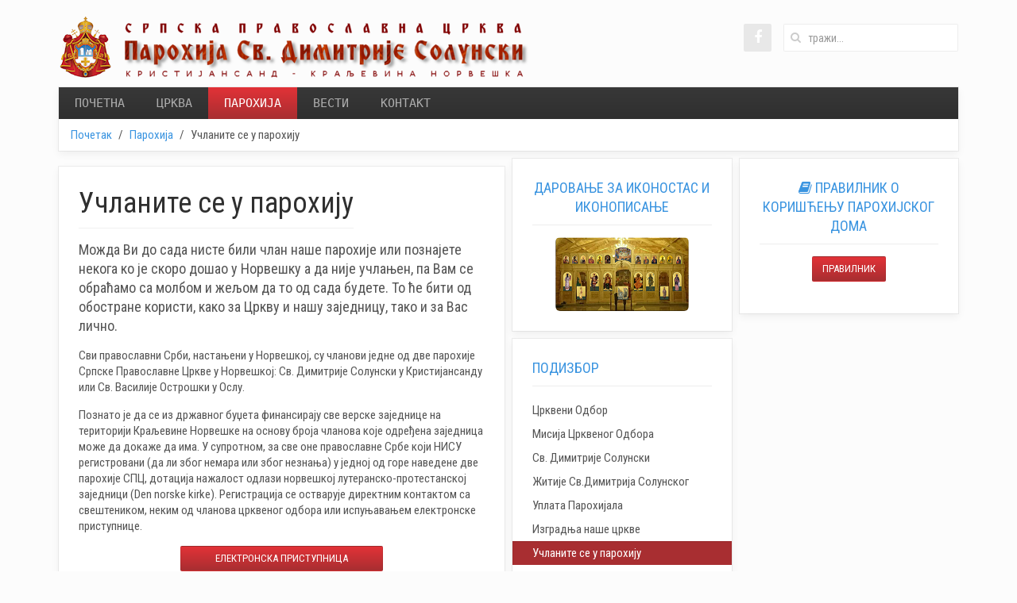

--- FILE ---
content_type: text/html; charset=utf-8
request_url: http://svetidimitrije.no/parohija/clanstvo.html
body_size: 6640
content:
<!DOCTYPE HTML>
<html lang="sr-rs" dir="ltr"  data-config='{"twitter":1,"plusone":1,"facebook":1,"style":"a-def-copy"}'>

<head>
<meta charset="utf-8">
<meta http-equiv="X-UA-Compatible" content="IE=edge">
<meta name="viewport" content="width=device-width, initial-scale=1">
<base href="http://svetidimitrije.no/parohija/clanstvo.html" />
	<meta name="author" content="Црквени Одбор" />
	<meta name="generator" content="Joomla! - Open Source Content Management" />
	<title>Учланите се у парохију</title>
	<link href="http://svetidimitrije.no/component/search/?Itemid=134&amp;format=opensearch" rel="search" title="Претрага Парохија Св. Димитрије Солунски" type="application/opensearchdescription+xml" />
	<link href="/templates/yoo_avenue/favicon.ico" rel="shortcut icon" type="image/vnd.microsoft.icon" />
	<link href="/cache/widgetkit/widgetkit-e9f709cd.css" rel="stylesheet" type="text/css" />
	<script src="/media/jui/js/jquery.min.js?e54a86aebf6b6e88430390c08a92309f" type="text/javascript"></script>
	<script src="/media/jui/js/jquery-noconflict.js?e54a86aebf6b6e88430390c08a92309f" type="text/javascript"></script>
	<script src="/media/jui/js/jquery-migrate.min.js?e54a86aebf6b6e88430390c08a92309f" type="text/javascript"></script>
	<script src="/cache/widgetkit/widgetkit-793587c6.js" type="text/javascript"></script>
	<script src="/media/jui/js/bootstrap.min.js?e54a86aebf6b6e88430390c08a92309f" type="text/javascript"></script>

<link rel="apple-touch-icon-precomposed" href="/templates/yoo_avenue/apple_touch_icon.png">
<link rel="stylesheet" href="/templates/yoo_avenue/styles/a-def-copy/css/bootstrap.css">
<link rel="stylesheet" href="/templates/yoo_avenue/styles/a-def-copy/css/theme.css">
<link rel="stylesheet" href="/templates/yoo_avenue/css/custom.css">
<script src="/templates/yoo_avenue/warp/vendor/uikit/js/uikit.js"></script>
<script src="/templates/yoo_avenue/warp/vendor/uikit/js/components/autocomplete.js"></script>
<script src="/templates/yoo_avenue/warp/vendor/uikit/js/components/search.js"></script>
<script src="/templates/yoo_avenue/warp/vendor/uikit/js/components/tooltip.js"></script>
<script src="/templates/yoo_avenue/warp/js/social.js"></script>
<script src="/templates/yoo_avenue/js/theme.js"></script>
  <script type="text/javascript" async="true" 
        id="tkf_embed" src="https://tockify.com/_tockify.embed.js">
</script>
</head>

<body class="tm-sidebar-a-right tm-sidebar-b-right tm-sidebars-2 tm-isblog">

    <div class="tm-page-bg">

        <div class="uk-container uk-container-center">

            <div class="tm-container">

                                <div class="tm-headerbar uk-clearfix uk-hidden-small">

                                        <a class="tm-logo" href="http://svetidimitrije.no">
	<img src="/images/c_banner_5.png" alt="" /></a>
                    
                                        <div class="tm-search uk-float-right">
                        
<form id="search-40" class="uk-search" action="/parohija/clanstvo.html" method="post" role="search" data-uk-search="{'source': '/component/search/?tmpl=raw&amp;type=json&amp;ordering=&amp;searchphrase=all', 'param': 'searchword', 'msgResultsHeader': 'Резултати Претраге', 'msgMoreResults': 'Више резултата', 'msgNoResults': 'Резултати нису пронађени', flipDropdown: 1}">
	<input class="uk-search-field" type="text" name="searchword" placeholder="тражи...">
	<input type="hidden" name="task"   value="search">
	<input type="hidden" name="option" value="com_search">
	<input type="hidden" name="Itemid" value="134">
</form>
                    </div>
                    
                    <div class="uk-panel">
	<div class="tm-social-icon-buttons">
	<a href="https://www.facebook.com/sv.dimitrije.solunski.kristiansand" class="uk-icon-button uk-icon-facebook"></a>
</div></div>
                </div>
                
                                <div class="tm-top-block tm-grid-block">

                                        <nav class="tm-navbar uk-navbar">

                                                <ul class="uk-navbar-nav uk-hidden-small" data-uk-scrollspy-nav="{closest: 'li', smoothscroll: true}">
<li><a href="/">Почетна</a></li><li class="uk-parent" data-uk-dropdown="{preventflip:'y'}" aria-haspopup="true" aria-expanded="false"><a href="/crkva.html">Црква</a><div class="uk-dropdown uk-dropdown-navbar uk-dropdown-width-1"><div class="uk-grid uk-dropdown-grid"><div class="uk-width-1-1"><ul class="uk-nav uk-nav-navbar"><li><a href="/crkva/patrijarh.html">Патриjарх</a></li><li><a href="/crkva/episkop.html">Епископ</a></li><li><a href="/crkva/svete-tajne.html">Свете Тајне</a></li><li><a href="/crkva/o-postu.html">О Посту</a></li><li><a href="/crkva/o-molitvi.html">О Молитви</a></li><li><a href="/crkva/ponasanje-u-crkvi.html">Понашање у Цркви</a></li><li><a href="/crkva/srpski-manastiri.html">Српски Манастири</a></li><li><a href="/crkva/bogoslovlje.html">Богословље</a></li></ul></div></div></div></li><li class="uk-parent uk-active" data-uk-dropdown="{preventflip:'y'}" aria-haspopup="true" aria-expanded="false"><a href="#top">Парохија</a><div class="uk-dropdown uk-dropdown-navbar uk-dropdown-width-1"><div class="uk-grid uk-dropdown-grid"><div class="uk-width-1-1"><ul class="uk-nav uk-nav-navbar"><li><a href="/parohija/crkveni-odbor.html">Црквени Одбор</a></li><li><a href="/parohija/misija-odbora.html">Мисија Црквеног Одбора</a></li><li><a href="/parohija/sv-dimitrije-solunski.html">Св. Димитрије Солунски</a></li><li><a href="/parohija/zitije-sv-dimitrija-solunskog.html">Житије Св.Димитрија Солунског</a></li><li><a href="/parohija/uplata-parohijala.html">Уплата Парохијала</a></li><li><a href="/parohija/izgradnja-crkve.html">Изградња наше цркве</a></li><li class="uk-active"><a href="/parohija/clanstvo.html">Учланите се у парохију</a></li><li><a href="/parohija/pristupnica.html">Приступница</a></li><li><a href="/parohija/folklor-prijave.html">Пријаве за фолклор</a></li><li><a href="/parohija/raspored-bogosluzenja.html"> Распоред Богослужења</a></li><li><a href="/parohija/foto-albumi.html">Фото Албуми</a></li><li><a href="/parohija/citulje.html">Читуље</a></li><li><a href="/parohija/narudzbenica-za-citulju.html">Наруџбеница за читуљу</a></li><li><a href="/parohija/darovanje-za-ikonostas-i-ikonopisanje.html">Даровање за иконостас и иконописање</a></li><li><a href="http://svetidimitrije.no/files/pravilnik_o_koriscenju_parohijskog_doma.pdf">Правилник о коришћењу Парохијског дома</a></li></ul></div></div></div></li><li><a href="/vesti.html">Вести</a></li><li><a href="/kontakt.html">Контакт</a></li></ul>                        
                                                <a href="#offcanvas" class="uk-navbar-toggle uk-visible-small" data-uk-offcanvas></a>
                        
                                                <div class="uk-navbar-content uk-navbar-center uk-visible-small"><a class="tm-logo-small" href="http://svetidimitrije.no">
	<img src="/images/spc-60.png" alt="" class="uk-responsive-height"></a></div>
                        
                    </nav>
                    
                                        <div class="tm-toolbar uk-clearfix uk-hidden-small">

                                                <div class="uk-float-left"><div class="uk-panel"><ul class="uk-breadcrumb"><li><a href="/">Почетак</a></li><li><a href="/parohija.html">Парохија</a></li><li class="uk-active"><span>Учланите се у парохију</span></li></ul></div></div>
                        
                                                <div class="uk-float-right"><div class="uk-panel"></div></div>
                        
                    </div>
                    
                </div>
                
                
                
                                <div class="tm-middle uk-grid" data-uk-grid-match>

                                        <div class="tm-main uk-width-medium-1-2">

                        
                                                <main class="tm-content">

                            
                            <div id="system-message-container">
</div>
<article class="uk-article tm-article" >

    
    <div class="tm-article-content ">

        
                <h1 class="uk-article-title">
                            Учланите се у парохију                    </h1>
        
        
        
        
        
        <div>
            
<p class="uk-article-lead">Можда Ви до сада нисте били члан наше парохије или познајете некога ко је скоро дошао у Норвешку а да није учлањен, па Вам се обраћамо са молбом и жељом да то од сада будете. То ће бити од обостране користи, како за Цркву и нашу заједницу, тако и за Вас лично.</p>
<p>Сви православни Срби, настањени у Норвешкој, су чланови једне од две парохије Српске Православне Цркве у Норвешкој: Св. Димитрије Солунски у Кристијансанду или Св. Василије Острошки у Ослу.</p>
<p>Познато је да се из државног буџета финансирају све верске заједнице на територији Краљевине Норвешке на основу броја чланова које одређена заједница може да докаже да има. У супротном, за све оне православне Србе који НИСУ регистровани (да ли због немара или због незнања) у једној од горе наведене две парохије СПЦ, дотација нажалост одлази норвешкој лутеранско-протестанској заједници (Den norske kirke).
Регистрација се остварује директним контактом са свештеником, неким од чланова црквеног одбора или испуњавањем електронске приступнице.</p>
<div align="center"><a class="uk-button uk-button-primary uk-width-1-2" href="/parohija/pristupnica.html">Електронскa Приступница</a></div>
<h3>ШТА ЈЕ РЕГИСТРАЦИЈА</h3>
<p>Регистрација је редован допринос породице или појединца своме светоме храму. Поред материјалног, регистрација и парохијал имају још више морални значај за све нас, нарочито овде ван отаџбине, у дијаспори.</p>
<p>Својом регистрацијом, парохијалом, као и доласцима у Божји храм, Ви доказујете да Вам Црква и опште добро српске заједнице, леже на срцу. Црква потребује Вас и Вашу помоћ, али исто тако не заборавите да и Ви потребујете Цркву и њену помоћ. Својом регистрацијом и уплатом парохијала Ви помажете редован рад цркве, свештеника, црквеног хора, као и организовање осталих духовних и културних активности при парохији, а тиме и рад целе српске заједнице.</p>
<p>Црква радо и увек притиче у помоћ свакоме коме је помоћ потребна, али се са већом обавезом одазива онима који се својом оданошћу цркви покажу да ту помоћ и заслужују. Редовни доласци у Божји храм, молитве, слављење Крсног имена, испуњавање црквених прописа, као и одржавање здравих обичаја, јесу докази како и колико ревнујемо и за Цркву и за нацију.
Немојте мислити да Вам никаква помоћ цркве неће бити потребна. Поред верских обреда као што су: крштења, венчања, опела, може Вам затребати савет, уверење, препорука, посета у болници или код куће и друго. Родитеље молимо да утичу на своје млађе који су завршили школу и почели да раде, да и они постану чланови парохије, што ће позитивно утицати на њихов даљи развој, како у религиозном тако и у моралном и националном погледу, што ће бити на личну и општу корист Цркве и нације као целине.</p>
         </div>

        
        
        
    </div>

    
    
</article>
                        </main>
                        
                        
                    </div>
                    
                                                                                                    <aside class="tm-sidebar-a uk-width-medium-1-4"><div class="uk-panel uk-panel-header uk-text-center"><h3 class="uk-panel-title">Даровање за иконостас и иконописање</h3>
	<a href="/parohija/darovanje-za-ikonostas-i-ikonopisanje.html"><img class="img-rounded" src="/images/ikonostas168_100.png" alt="" /></a>
</div>
<div class="uk-panel uk-panel-header"><h3 class="uk-panel-title">Подизбор</h3><ul class="uk-nav uk-nav-parent-icon uk-nav-side" data-uk-nav="{}" data-uk-scrollspy-nav="{closest: 'li', smoothscroll: true}">
<li><a href="/parohija/crkveni-odbor.html">Црквени Одбор</a></li><li><a href="/parohija/misija-odbora.html">Мисија Црквеног Одбора</a></li><li><a href="/parohija/sv-dimitrije-solunski.html">Св. Димитрије Солунски</a></li><li><a href="/parohija/zitije-sv-dimitrija-solunskog.html">Житије Св.Димитрија Солунског</a></li><li><a href="/parohija/uplata-parohijala.html">Уплата Парохијала</a></li><li><a href="/parohija/izgradnja-crkve.html">Изградња наше цркве</a></li><li class="uk-active"><a href="#top">Учланите се у парохију</a></li><li><a href="/parohija/pristupnica.html">Приступница</a></li><li><a href="/parohija/folklor-prijave.html">Пријаве за фолклор</a></li><li><a href="/parohija/raspored-bogosluzenja.html"> Распоред Богослужења</a></li><li><a href="/parohija/foto-albumi.html">Фото Албуми</a></li><li><a href="/parohija/citulje.html">Читуље</a></li><li><a href="/parohija/narudzbenica-za-citulju.html">Наруџбеница за читуљу</a></li><li><a href="/parohija/darovanje-za-ikonostas-i-ikonopisanje.html">Даровање за иконостас и иконописање</a></li><li><a href="http://svetidimitrije.no/files/pravilnik_o_koriscenju_parohijskog_doma.pdf">Правилник о коришћењу Парохијског дома</a></li></ul></div>
<div class="uk-panel uk-panel-header uk-text-center"><h3 class="uk-panel-title">МОЛИТВА ГОСПОДЊА</h3>
	<img src="/images/isus.png" alt="МОЛИТВА ГОСПОДЊА" title="МОЛИТВА ГОСПОДЊА">

<p>
Оче наш, који си на небесима,<br class="uk-hidden-small">
да се свети име Твоје,<br class="uk-hidden-small">
да дође царство Твоје,<br class="uk-hidden-small">
да буде воља Твоја и на земљи као на небу;<br class="uk-hidden-small">
хлеб наш насушни дај нам данас;<br class="uk-hidden-small">
и опрости нам дугове наше<br class="uk-hidden-small">
као што и ми опраштамо дужницима својим;<br class="uk-hidden-small">
и не уведи нас у искушење,<br class="uk-hidden-small">
но избави нас од злога. Амин.</p>
</div>
<div class="uk-panel uk-panel-box uk-panel-box-primary uk-text-center"><h3 class="uk-panel-title">10 КРУНА НА ДАН</h3>
	<a class="uk-display-block" href="/parohija/izgradnja-crkve.html"><img src="/images/10-kroner.png" alt="10 круна" title="АКЦИЈА 10 КРУНА НА ДАН" width="80" height="80"></a>
<p>Помогните започету акцију градње цркве учешћем у акцији „10 круна на дан“</p>
<p><a class="uk-button" href="/parohija/izgradnja-crkve.html">Прочитајте више</a></p>

</div>
<div class="uk-panel uk-panel-box"><h3 class="uk-panel-title">Медији</h3>
	<ul class="uk-list">
<li><a href="http://www.blic.rs/">Блиц</a></li>
<li><a href="http://www.frvesti.com/">Вести</a></li>
<li><a href="http://www.novosti.rs">Вечерње Новости</a></li>
<li><a href="http://www.glas-javnosti.rs/">Глас Јавности</a></li>
<li><a href="http://www.danas.rs">Данас</a></li>
<li><a href="http://www.dverisrpske.com/">Двери српске</a></li>
<li><a href="http://www.dnevnik.rs/">Дневник</a></li>
<li><a href="http://www.mc.rs">Медија Центар Београд</a></li>
<li><a href="http://www.politika.rs/">Политика</a></li>
<li><a href="http://www.svetigora.com/">Радио Светигора</a></li>
<li><a href="http://www.rts.rs/">РТС</a></li>
</ul></div></aside>
                                                                                <aside class="tm-sidebar-b uk-width-medium-1-4"><div class="uk-panel uk-panel-header uk-text-center"><h3 class="uk-panel-title"><i class="uk-icon-book"></i> Правилник о коришћењу Парохијског дома</h3>
	<p></p>
<p></p>
<div><a class="uk-button uk-button-primary" href="/files/pravilnik_o_koriscenju_parohijskog_doma.pdf">Правилник</a></div>
<p></p>
<p></p></div></aside>
                                        
                </div>
                
                
                                <div class="tm-block-bottom">

                    
                                        <section class="tm-bottom-c uk-grid tm-grid-block" data-uk-grid-match="{target:'> div > .uk-panel'}">
<div class="uk-width-1-1 uk-width-medium-1-4"><div class="uk-panel uk-panel-header">
	<h3 class="uk-panel-title">Радно време</h3>

<p>Парохијски дом у Кристијансанду <br class="uk-hidden-small" />
је отворен у следећим терминима:</p>

<p>Пон, Сре, Петак: <strong>8:00 до 15:00</strong> <br class="uk-hidden-small" />
Недељом и празницима: <strong>09:00 до 13:00</strong><br class="uk-hidden-small" />
<br class="uk-hidden-small" />Телефон: <strong>38 06 37 84</strong><br class="uk-hidden-small" />
Мобилни: <strong>926 805 84</strong></p>
<p><a class="uk-button uk-button-primary" href="/kontakt.html">Контактирајте нас</a></p></div></div>

<div class="uk-width-1-1 uk-width-medium-1-4"><div class="uk-panel uk-panel-header">
	<h3 class="uk-panel-title">Адреса</h3>

<ul class="uk-list uk-list-line tm-list-image">
	<li class="uk-clearfix">
		<h3 class="uk-margin-remove">Hl. Demetrios av Thessaloniki</h3>
		<span class="uk-text-muted">Tinnheiveien 17<br class="uk-hidden-small">N-4629 Kristiansand</span>
	</li>
	<li class="uk-clearfix">
		<h3 class="uk-margin-remove">Serbiska Ortodoxa Kyrkan St Sava</h3>
		<span class="uk-text-muted">Eparhija Britansko-Skandinavska<br class="uk-hidden-small">Bägerstavägen 68<br class="uk-hidden-small">120 47 Enskede Gård<br class="uk-hidden-small">S-Stockholm</span>
	</li>
</ul></div></div>

<div class="uk-width-1-1 uk-width-medium-1-4"><div class="uk-panel uk-panel-header uk-text-center">
	<p><a href="https://www.google.no/maps/place/Tinnheiveien+17,+4629+Kristiansand/@58.1452122,7.9568022,17z/data=!3m1!4b1!4m2!3m1!1s0x463802953def47cf:0xddc42806ad85b370?hl=en"><img src="/images/map3.png" width="198px" alt=""></a></p>

<p class="uk-text-muted">Пронађите нас</p>

<div class="uk-button-group">
<a class="uk-button" href="/kontakt.html"><i class="uk-icon-envelope"></i></a>
<a class="uk-button" href="https://www.google.no/maps/place/Tinnheiveien+17,+4629+Kristiansand/@58.1452122,7.9568022,17z/data=!3m1!4b1!4m2!3m1!1s0x463802953def47cf:0xddc42806ad85b370?hl=en"><i class="uk-icon-map-marker"></i></a>
<a class="uk-button" href="/kontakt.html"><i class="uk-icon-phone"></i></a>
</div></div></div>

<div class="uk-width-1-1 uk-width-medium-1-4"><div class="uk-panel uk-panel-header">
	<h3 class="uk-panel-title">Православље</h3>

<ul class="uk-list uk-list-line">
<li><a href="http://www.spc.rs/">Српска Православна Црква</a></li>
  <li><a href="http://www.hramsvetogsave.com/">Храм Светог Саве</a></li> 
  <li><a href="http://www.pravoslavlje.rs/">Новине Српске Патријаршије</a></li>
  <li><a href="http://www.zaduzbine-nemanjica.rs/">Задужбине Немањића</a></li>
  <li><a href="http://www.svetigora.com/">Радио Светигора</a></li>
  <li><a href="http://www.crkvenikalendar.com/">Црквени Календар</a></li>
  <li><a href="http://www.vasilijeostroski.no/">Парохија Св. Василије Острошки</a></li>
</ul></div></div>
</section>
                    
                                        <footer class="tm-footer">

                                                <a class="tm-totop-scroller" data-uk-smooth-scroll href="#"></a>
                        
                        <div class="uk-panel">
	<div class="uk-grid">
<div class="uk-width-medium-1-2 uk-container-center">
    <div class="uk-panel">
      <i>Сва права задржана</i> &copy; Парохија Св. Димитрије Солунски<br class="uk-hidden-small"><span class="uk-text-muted"><a href="http://w2.brreg.no/enhet/sok/detalj.jsp?orgnr=990078351">Org. nr. 990 078 351</a><br class="uk-hidden-small"></span><span class="uk-text-muted">Кристијансанд, Краљевина Норвешка</span>  
     </div>
</div>
<div class="uk-width-medium-1-2 uk-container-center">
    <div class="uk-panel">
      <i>Copyright</i> &copy; Hl. Demetrios av Thessaloniki<br class="uk-hidden-small"><span class="uk-text-muted"><a href="http://w2.brreg.no/enhet/sok/detalj.jsp?orgnr=990078351">Org. nr. 990 078 351</a></span><br class="uk-hidden-small"><span class="uk-text-muted">Kristiansand, Norge</span> 
     </div>
</div>
</div>
</div>
                    </footer>
                    
                </div>
                
            </div>

        </div>

    </div>

    
        <div id="offcanvas" class="uk-offcanvas">
        <div class="uk-offcanvas-bar"><ul class="uk-nav uk-nav-offcanvas">
<li><a href="/">Почетна</a></li><li class="uk-parent"><a href="/crkva.html">Црква</a><ul class="uk-nav-sub"><li><a href="/crkva/patrijarh.html">Патриjарх</a></li><li><a href="/crkva/episkop.html">Епископ</a></li><li><a href="/crkva/svete-tajne.html">Свете Тајне</a></li><li><a href="/crkva/o-postu.html">О Посту</a></li><li><a href="/crkva/o-molitvi.html">О Молитви</a></li><li><a href="/crkva/ponasanje-u-crkvi.html">Понашање у Цркви</a></li><li><a href="/crkva/srpski-manastiri.html">Српски Манастири</a></li><li><a href="/crkva/bogoslovlje.html">Богословље</a></li></ul></li><li class="uk-parent uk-active"><a href="/parohija.html">Парохија</a><ul class="uk-nav-sub"><li><a href="/parohija/crkveni-odbor.html">Црквени Одбор</a></li><li><a href="/parohija/misija-odbora.html">Мисија Црквеног Одбора</a></li><li><a href="/parohija/sv-dimitrije-solunski.html">Св. Димитрије Солунски</a></li><li><a href="/parohija/zitije-sv-dimitrija-solunskog.html">Житије Св.Димитрија Солунског</a></li><li><a href="/parohija/uplata-parohijala.html">Уплата Парохијала</a></li><li><a href="/parohija/izgradnja-crkve.html">Изградња наше цркве</a></li><li class="uk-active"><a href="/parohija/clanstvo.html">Учланите се у парохију</a></li><li><a href="/parohija/pristupnica.html">Приступница</a></li><li><a href="/parohija/folklor-prijave.html">Пријаве за фолклор</a></li><li><a href="/parohija/raspored-bogosluzenja.html"> Распоред Богослужења</a></li><li><a href="/parohija/foto-albumi.html">Фото Албуми</a></li><li><a href="/parohija/citulje.html">Читуље</a></li><li><a href="/parohija/narudzbenica-za-citulju.html">Наруџбеница за читуљу</a></li><li><a href="/parohija/darovanje-za-ikonostas-i-ikonopisanje.html">Даровање за иконостас и иконописање</a></li><li><a href="http://svetidimitrije.no/files/pravilnik_o_koriscenju_parohijskog_doma.pdf">Правилник о коришћењу Парохијског дома</a></li></ul></li><li><a href="/vesti.html">Вести</a></li><li><a href="/kontakt.html">Контакт</a></li></ul></div>
    </div>
    
</body>
</html>

--- FILE ---
content_type: application/javascript
request_url: https://tockify.com/_tockify.embed.js
body_size: 19559
content:
var $jscomp=$jscomp||{};$jscomp.scope={};$jscomp.arrayIteratorImpl=function(a){var e=0;return function(){return e<a.length?{done:!1,value:a[e++]}:{done:!0}}};$jscomp.arrayIterator=function(a){return{next:$jscomp.arrayIteratorImpl(a)}};$jscomp.ASSUME_ES5=!1;$jscomp.ASSUME_NO_NATIVE_MAP=!1;$jscomp.ASSUME_NO_NATIVE_SET=!1;$jscomp.SIMPLE_FROUND_POLYFILL=!1;
$jscomp.defineProperty=$jscomp.ASSUME_ES5||"function"==typeof Object.defineProperties?Object.defineProperty:function(a,e,b){a!=Array.prototype&&a!=Object.prototype&&(a[e]=b.value)};$jscomp.getGlobal=function(a){return"undefined"!=typeof window&&window===a?a:"undefined"!=typeof global&&null!=global?global:a};$jscomp.global=$jscomp.getGlobal(this);$jscomp.SYMBOL_PREFIX="jscomp_symbol_";$jscomp.initSymbol=function(){$jscomp.initSymbol=function(){};$jscomp.global.Symbol||($jscomp.global.Symbol=$jscomp.Symbol)};
$jscomp.Symbol=function(){var a=0;return function(e){return $jscomp.SYMBOL_PREFIX+(e||"")+a++}}();$jscomp.initSymbolIterator=function(){$jscomp.initSymbol();var a=$jscomp.global.Symbol.iterator;a||(a=$jscomp.global.Symbol.iterator=$jscomp.global.Symbol("iterator"));"function"!=typeof Array.prototype[a]&&$jscomp.defineProperty(Array.prototype,a,{configurable:!0,writable:!0,value:function(){return $jscomp.iteratorPrototype($jscomp.arrayIteratorImpl(this))}});$jscomp.initSymbolIterator=function(){}};
$jscomp.initSymbolAsyncIterator=function(){$jscomp.initSymbol();var a=$jscomp.global.Symbol.asyncIterator;a||(a=$jscomp.global.Symbol.asyncIterator=$jscomp.global.Symbol("asyncIterator"));$jscomp.initSymbolAsyncIterator=function(){}};$jscomp.iteratorPrototype=function(a){$jscomp.initSymbolIterator();a={next:a};a[$jscomp.global.Symbol.iterator]=function(){return this};return a};
$jscomp.findInternal=function(a,e,b){a instanceof String&&(a=String(a));for(var l=a.length,k=0;k<l;k++){var u=a[k];if(e.call(b,u,k,a))return{i:k,v:u}}return{i:-1,v:void 0}};$jscomp.polyfill=function(a,e,b,l){if(e){b=$jscomp.global;a=a.split(".");for(l=0;l<a.length-1;l++){var k=a[l];k in b||(b[k]={});b=b[k]}a=a[a.length-1];l=b[a];e=e(l);e!=l&&null!=e&&$jscomp.defineProperty(b,a,{configurable:!0,writable:!0,value:e})}};
$jscomp.polyfill("Array.prototype.find",function(a){return a?a:function(a,b){return $jscomp.findInternal(this,a,b).v}},"es6","es3");$jscomp.checkStringArgs=function(a,e,b){if(null==a)throw new TypeError("The 'this' value for String.prototype."+b+" must not be null or undefined");if(e instanceof RegExp)throw new TypeError("First argument to String.prototype."+b+" must not be a regular expression");return a+""};
$jscomp.polyfill("String.prototype.endsWith",function(a){return a?a:function(a,b){var e=$jscomp.checkStringArgs(this,a,"endsWith");a+="";void 0===b&&(b=e.length);b=Math.max(0,Math.min(b|0,e.length));for(var k=a.length;0<k&&0<b;)if(e[--b]!=a[--k])return!1;return 0>=k}},"es6","es3");
$jscomp.iteratorFromArray=function(a,e){$jscomp.initSymbolIterator();a instanceof String&&(a+="");var b=0,l={next:function(){if(b<a.length){var k=b++;return{value:e(k,a[k]),done:!1}}l.next=function(){return{done:!0,value:void 0}};return l.next()}};l[Symbol.iterator]=function(){return l};return l};$jscomp.polyfill("Array.prototype.keys",function(a){return a?a:function(){return $jscomp.iteratorFromArray(this,function(a){return a})}},"es6","es3");
$jscomp.polyfill("Array.from",function(a){return a?a:function(a,b,l){b=null!=b?b:function(a){return a};var e=[],u="undefined"!=typeof Symbol&&Symbol.iterator&&a[Symbol.iterator];if("function"==typeof u){a=u.call(a);for(var y=0;!(u=a.next()).done;)e.push(b.call(l,u.value,y++))}else for(u=a.length,y=0;y<u;y++)e.push(b.call(l,a[y],y));return e}},"es6","es3");$jscomp.polyfill("Object.is",function(a){return a?a:function(a,b){return a===b?0!==a||1/a===1/b:a!==a&&b!==b}},"es6","es3");
$jscomp.polyfill("Array.prototype.includes",function(a){return a?a:function(a,b){var e=this;e instanceof String&&(e=String(e));var k=e.length;b=b||0;for(0>b&&(b=Math.max(b+k,0));b<k;b++){var u=e[b];if(u===a||Object.is(u,a))return!0}return!1}},"es7","es3");$jscomp.polyfill("String.prototype.includes",function(a){return a?a:function(a,b){return-1!==$jscomp.checkStringArgs(this,a,"includes").indexOf(a,b||0)}},"es6","es3");
$jscomp.objectCreate=$jscomp.ASSUME_ES5||"function"==typeof Object.create?Object.create:function(a){var e=function(){};e.prototype=a;return new e};
$jscomp.construct=function(){function a(){function a(){}new a;Reflect.construct(a,[],function(){});return new a instanceof a}if("undefined"!=typeof Reflect&&Reflect.construct){if(a())return Reflect.construct;var e=Reflect.construct;return function(a,l,k){a=e(a,l);k&&Reflect.setPrototypeOf(a,k.prototype);return a}}return function(a,e,k){void 0===k&&(k=a);k=$jscomp.objectCreate(k.prototype||Object.prototype);return Function.prototype.apply.call(a,k,e)||k}}();
$jscomp.polyfill("Reflect.construct",function(a){return $jscomp.construct},"es6","es3");
!function(a,e,b){function l(a,b){a=e.createElement(a||"div");for(var q in b)a[q]=b[q];return a}function k(a){for(var b=1,q=arguments.length;b<q;b++)a.appendChild(arguments[b]);return a}function u(a,b,q,z){var d=["opacity",b,~~(100*a),q,z].join("-");q=.01+q/z*100;z=Math.max(1-(1-a)/b*(100-q),a);var h=E.substring(0,E.indexOf("Animation")).toLowerCase();Q[d]||(O.insertRule("@"+(h&&"-"+h+"-"||"")+"keyframes "+d+"{0%{opacity:"+z+"}"+q+"%{opacity:"+a+"}"+(q+.01)+"%{opacity:1}"+(q+b)%100+"%{opacity:"+a+
"}100%{opacity:"+z+"}}",O.cssRules.length),Q[d]=1);return d}function y(a,e){a=a.style;var q;if(a[e]!==b)return e;e=e.charAt(0).toUpperCase()+e.slice(1);for(q=0;q<S.length;q++){var z=S[q]+e;if(a[z]!==b)return z}}function A(a,b){for(var q in b)a.style[y(a,q)||q]=b[q];return a}function F(a){for(var e=1;e<arguments.length;e++){var q=arguments[e],z;for(z in q)a[z]===b&&(a[z]=q[z])}return a}function T(a){for(var b={x:a.offsetLeft,y:a.offsetTop};a=a.offsetParent;)b.x+=a.offsetLeft,b.y+=a.offsetTop;return b}
var S=["webkit","Moz","ms","O"],Q={},E,O=function(){var a=l("style",{type:"text/css"});k(e.getElementsByTagName("head")[0],a);return a.sheet||a.styleSheet}(),I={lines:12,length:7,width:5,radius:10,rotate:0,corners:1,color:"#000",speed:1,trail:100,opacity:.25,fps:20,zIndex:2E9,className:"spinner",top:"auto",left:"auto",position:"relative"},J=function q(a){if(!this.spin)return new q(a);this.opts=F(a||{},q.defaults,I)};J.defaults={};F(J.prototype,{spin:function(a){this.stop();var b=this,e=b.opts,d=b.el=
A(l(0,{className:e.className}),{position:e.position,width:0,zIndex:e.zIndex}),h=e.radius+e.length+e.width;if(a){a.insertBefore(d,a.firstChild||null);var r=T(a);var w=T(d);A(d,{left:("auto"==e.left?r.x-w.x+(a.offsetWidth>>1):parseInt(e.left,10)+h)+"px",top:("auto"==e.top?r.y-w.y+(a.offsetHeight>>1):parseInt(e.top,10)+h)+"px"})}d.setAttribute("aria-role","progressbar");b.lines(d,b.opts);if(!E){var k=0,m=e.fps,v=m/e.speed,u=(1-e.opacity)/(v*e.trail/100),G=v/e.lines;(function fa(){k++;for(var a=e.lines;a;a--)b.opacity(d,
e.lines-a,Math.max(1-(k+a*G)%v*u,e.opacity),e);b.timeout=b.el&&setTimeout(fa,~~(1E3/m))})()}return b},stop:function(){var a=this.el;a&&(clearTimeout(this.timeout),a.parentNode&&a.parentNode.removeChild(a),this.el=b);return this},lines:function(a,b){function e(a,h){return A(l(),{position:"absolute",width:b.length+b.width+"px",height:b.width+"px",background:a,boxShadow:h,transformOrigin:"left",transform:"rotate("+~~(360/b.lines*d+b.rotate)+"deg) translate("+b.radius+"px,0)",borderRadius:(b.corners*
b.width>>1)+"px"})}for(var d=0,h;d<b.lines;d++)h=A(l(),{position:"absolute",top:1+~(b.width/2)+"px",transform:b.hwaccel?"translate3d(0,0,0)":"",opacity:b.opacity,animation:E&&u(b.opacity,b.trail,d,b.lines)+" "+1/b.speed+"s linear infinite"}),b.shadow&&k(h,A(e("#000","0 0 4px #000"),{top:"2px"})),k(a,k(h,e(b.color,"0 0 1px rgba(0,0,0,.1)")));return a},opacity:function(a,b,e){b<a.childNodes.length&&(a.childNodes[b].style.opacity=e)}});(function(){function a(a,b){return l("<"+a+' xmlns="urn:schemas-microsoft.com:vml" class="spin-vml">',
b)}var b=A(l("group"),{behavior:"url(#default#VML)"});!y(b,"transform")&&b.adj?(O.addRule(".spin-vml","behavior:url(#default#VML)"),J.prototype.lines=function(b,d){function h(){return A(a("group",{coordsize:l+" "+l,coordorigin:-w+" "+-w}),{width:l,height:l})}function e(b,e,r){k(v,k(A(h(),{rotation:360/d.lines*b+"deg",left:~~e}),k(A(a("roundrect",{arcsize:d.corners}),{width:w,height:d.width,left:d.radius,top:-d.width>>1,filter:r}),a("fill",{color:d.color,opacity:d.opacity}),a("stroke",{opacity:0}))))}
var w=d.length+d.width,l=2*w,m=2*-(d.width+d.length)+"px",v=A(h(),{position:"absolute",top:m,left:m});if(d.shadow)for(m=1;m<=d.lines;m++)e(m,-2,"progid:DXImageTransform.Microsoft.Blur(pixelradius=2,makeshadow=1,shadowopacity=.3)");for(m=1;m<=d.lines;m++)e(m);return k(b,v)},J.prototype.opacity=function(a,b,h,e){a=a.firstChild;e=e.shadow&&e.lines||0;a&&b+e<a.childNodes.length&&(a=(a=(a=a.childNodes[b+e])&&a.firstChild)&&a.firstChild)&&(a.opacity=h)}):E=y(b,"animation")})();a.tkfSpinner=J}(window,document);/*
 Sizzle CSS Selector Engine
 Copyright 2012 jQuery Foundation and other contributors
 Released under the MIT license
 http://sizzlejs.com/
*/
(function(a,e){function b(c,f,a,b){a=a||[];f=f||w;var p,d,n,e=f.nodeType;if(!c||"string"!==typeof c)return a;if(1!==e&&9!==e)return[];var h=ka(f);if(!h&&!b&&(p=Z.exec(c)))if(n=p[1])if(9===e)if((d=f.getElementById(n))&&d.parentNode){if(d.id===n)return a.push(d),a}else return a;else{if(f.ownerDocument&&(d=f.ownerDocument.getElementById(n))&&Fa(f,d)&&d.id===n)return a.push(d),a}else{if(p[2])return G.apply(a,W.call(f.getElementsByTagName(c),0)),a;if((n=p[3])&&pa&&f.getElementsByClassName)return G.apply(a,
W.call(f.getElementsByClassName(n),0)),a}return I(c.replace(ha,"$1"),f,a,b,h)}function l(c){return function(a){return"input"===a.nodeName.toLowerCase()&&a.type===c}}function k(c){return function(a){var f=a.nodeName.toLowerCase();return("input"===f||"button"===f)&&a.type===c}}function u(c){return M(function(a){a=+a;return M(function(f,b){for(var p,d=c([],f.length,a),n=d.length;n--;)f[p=d[n]]&&(f[p]=!(b[p]=f[p]))})})}function y(c,a,p){if(c===a)return p;for(c=c.nextSibling;c;){if(c===a)return-1;c=c.nextSibling}return 1}
function A(c,a){var f,d,e,t,n;if(t=aa[h][c])return a?0:t.slice(0);t=c;var D=[];for(n=x.preFilter;t;){if(!B||(f=ua.exec(t)))f&&(t=t.slice(f[0].length)),D.push(d=[]);var B=!1;if(f=Ga.exec(t))d.push(B=new r(f.shift())),t=t.slice(B.length),B.type=f[0].replace(ha," ");for(e in x.filter)!(f=ba[e].exec(t))||n[e]&&!(f=n[e](f,w,!0))||(d.push(B=new r(f.shift())),t=t.slice(B.length),B.type=e,B.matches=f);if(!B)break}return a?t.length:t?b.error(c):aa(c,D).slice(0)}function F(c,a,p){var f=a.dir,b=p&&"parentNode"===
a.dir,d=v++;return a.first?function(a,p,d){for(;a=a[f];)if(b||1===a.nodeType)return c(a,p,d)}:function(a,p,e){if(!e)for(var n,t=m+" "+d+" ",H=t+V;a=a[f];){if(b||1===a.nodeType){if((n=a[h])===H)return a.sizset;if("string"===typeof n&&0===n.indexOf(t)){if(a.sizset)return a}else{a[h]=H;if(c(a,p,e))return a.sizset=!0,a;a.sizset=!1}}}else for(;a=a[f];)if((b||1===a.nodeType)&&c(a,p,e))return a}}function T(c){return 1<c.length?function(a,p,b){for(var f=c.length;f--;)if(!c[f](a,p,b))return!1;return!0}:c[0]}
function S(c,a,p,b,d){for(var f,e=[],h=0,H=c.length,K=null!=a;h<H;h++)if(f=c[h])if(!p||p(f,b,d))e.push(f),K&&a.push(h);return e}function Q(c,a,p,d,e,t){d&&!d[h]&&(d=Q(d));e&&!e[h]&&(e=Q(e,t));return M(function(f,h,t,H){if(!f||!e){var n,K=[],r=[],B=h.length;if(!(n=f)){n=a||"*";var m=t.nodeType?[t]:t,k=[];var D=0;for(var l=m.length;D<l;D++)b(n,m[D],k,f);n=k}m=!c||!f&&a?n:S(n,K,c,t,H);k=p?e||(f?c:B||d)?[]:h:m;p&&p(m,k,t,H);if(d)for(n=S(k,r),d(n,[],t,H),t=n.length;t--;)if(D=n[t])k[r[t]]=!(m[r[t]]=D);
if(f)for(t=c&&k.length;t--;){if(D=k[t])f[K[t]]=!(h[K[t]]=D)}else k=S(k===h?k.splice(B,k.length):k),e?e(null,h,k,H):G.apply(h,k)}})}function E(c){var a,p,b=c.length,d=x.relative[c[0].type];var e=d||x.relative[" "];for(var n=d?1:0,k=F(function(c){return c===a},e,!0),r=F(function(c){return-1<fa.call(a,c)},e,!0),m=[function(c,f,b){return!d&&(b||f!==z)||((a=f).nodeType?k(c,f,b):r(c,f,b))}];n<b;n++)if(e=x.relative[c[n].type])m=[F(T(m),e)];else{e=x.filter[c[n].type].apply(null,c[n].matches);if(e[h]){for(p=
++n;p<b&&!x.relative[c[p].type];p++);return Q(1<n&&T(m),1<n&&c.slice(0,n-1).join("").replace(ha,"$1"),e,n<p&&E(c.slice(n,p)),p<b&&E(c=c.slice(p)),p<b&&c.join(""))}m.push(e)}return T(m)}function O(c,a){var f=0<a.length,d=0<c.length,e=function(p,h,k,H,r){var n,t,K=[],D=0,l="0",B=p&&[],v=null!=r,q=z,C=p||d&&x.find.TAG("*",r&&h.parentNode||h),u=m+=null==q?1:Math.E;v&&(z=h!==w&&h,V=e.el);for(;null!=(r=C[l]);l++){if(d&&r){for(n=0;t=c[n];n++)if(t(r,h,k)){H.push(r);break}v&&(m=u,V=++e.el)}f&&((r=!t&&r)&&
D--,p&&B.push(r))}D+=l;if(f&&l!==D){for(n=0;t=a[n];n++)t(B,K,h,k);if(p){if(0<D)for(;l--;)B[l]||K[l]||(K[l]=Ea.call(H));K=S(K)}G.apply(H,K);v&&!p&&0<K.length&&1<D+a.length&&b.uniqueSort(H)}v&&(m=u,z=q);return B};e.el=0;return f?M(e):e}function I(c,a,b,d,e){var f,p,h,k=A(c);if(!d&&1===k.length){var r=k[0]=k[0].slice(0);if(2<r.length&&"ID"===(p=r[0]).type&&9===a.nodeType&&!e&&x.relative[r[1].type]){a=x.find.ID(p.matches[0].replace(X,""),a,e)[0];if(!a)return b;c=c.slice(r.shift().length)}for(f=ba.POS.test(c)?
-1:r.length-1;0<=f;f--){p=r[f];if(x.relative[h=p.type])break;if(h=x.find[h])if(d=h(p.matches[0].replace(X,""),ma.test(r[0].type)&&a.parentNode||a,e)){r.splice(f,1);c=d.length&&r.join("");if(!c)return G.apply(b,W.call(d,0)),b;break}}}wa(c,k)(d,a,e,b,ma.test(c));return b}function J(){}var V,Y,q,z,d=!0,h=("sizcache"+Math.random()).replace(".",""),r=String,w=a.document,C=w.documentElement,m=0,v=0,Ea=[].pop,G=[].push,W=[].slice,fa=[].indexOf||function(c){for(var a=0,b=this.length;a<b;a++)if(this[a]===
c)return a;return-1},M=function(c,a){c[h]=null==a||a;return c},L=function(){var c={},a=[];return M(function(f,b){a.push(f)>x.cacheLength&&delete c[a.shift()];return c[f]=b},c)},ca=L(),aa=L(),qa=L();L="\\[[\\x20\\t\\r\\n\\f]*((?:\\\\.|[-\\w]|[^\\x00-\\xa0])+)[\\x20\\t\\r\\n\\f]*(?:([*^$|!~]?=)[\\x20\\t\\r\\n\\f]*(?:(['\"])((?:\\\\.|[^\\\\])*?)\\3|("+"(?:\\\\.|[-\\w]|[^\\x00-\\xa0])+".replace("w","w#")+")|)|)[\\x20\\t\\r\\n\\f]*\\]";var P=":((?:\\\\.|[-\\w]|[^\\x00-\\xa0])+)(?:\\((?:(['\"])((?:\\\\.|[^\\\\])*?)\\2|([^()[\\]]*|(?:(?:"+
L+")|[^:]|\\\\.)*|.*))\\)|)",ha=/^[\x20\t\r\n\f]+|((?:^|[^\\])(?:\\.)*)[\x20\t\r\n\f]+$/g,ua=/^[\x20\t\r\n\f]*,[\x20\t\r\n\f]*/,Ga=/^[\x20\t\r\n\f]*([\x20\t\r\n\f>+~])[\x20\t\r\n\f]*/,na=new RegExp(P),Z=/^(?:#([\w\-]+)|(\w+)|\.([\w\-]+))$/,ma=/[\x20\t\r\n\f]*[+~]/,xa=/h\d/i,ya=/input|select|textarea|button/i,X=/\\(?!\\)/g,ba={ID:/^#((?:\\.|[-\w]|[^\x00-\xa0])+)/,CLASS:/^\.((?:\\.|[-\w]|[^\x00-\xa0])+)/,NAME:/^\[name=['"]?((?:\\.|[-\w]|[^\x00-\xa0])+)['"]?\]/,TAG:new RegExp("^("+"(?:\\\\.|[-\\w]|[^\\x00-\\xa0])+".replace("w",
"w*")+")"),ATTR:new RegExp("^"+L),PSEUDO:new RegExp("^"+P),POS:/:(even|odd|eq|gt|lt|nth|first|last)(?:\([\x20\t\r\n\f]*((?:-\d)?\d*)[\x20\t\r\n\f]*\)|)(?=[^-]|$)/i,CHILD:/^:(only|nth|first|last)-child(?:\([\x20\t\r\n\f]*(even|odd|(([+-]|)(\d*)n|)[\x20\t\r\n\f]*(?:([+-]|)[\x20\t\r\n\f]*(\d+)|))[\x20\t\r\n\f]*\)|)/i,needsContext:/^[\x20\t\r\n\f]*[>+~]|:(even|odd|eq|gt|lt|nth|first|last)(?:\([\x20\t\r\n\f]*((?:-\d)?\d*)[\x20\t\r\n\f]*\)|)(?=[^-]|$)/i},U=function(c){var a=w.createElement("div");try{return c(a)}catch(p){return!1}finally{}};
L=U(function(c){c.appendChild(w.createComment(""));return!c.getElementsByTagName("*").length});var za=U(function(c){c.innerHTML="<a href='#'></a>";return c.firstChild&&"undefined"!==typeof c.firstChild.getAttribute&&"#"===c.firstChild.getAttribute("href")}),Aa=U(function(c){c.innerHTML="<select></select>";c=typeof c.lastChild.getAttribute("multiple");return"boolean"!==c&&"string"!==c}),pa=U(function(c){c.innerHTML="<div class='hidden e'></div><div class='hidden'></div>";if(!c.getElementsByClassName||
!c.getElementsByClassName("e").length)return!1;c.lastChild.className="e";return 2===c.getElementsByClassName("e").length}),Ba=U(function(c){c.id=h+0;c.innerHTML="<a name='"+h+"'></a><div name='"+h+"'></div>";C.insertBefore(c,C.firstChild);var a=w.getElementsByName&&w.getElementsByName(h).length===2+w.getElementsByName(h+0).length;Y=!w.getElementById(h);C.removeChild(c);return a});try{W.call(C.childNodes,0)[0].nodeType}catch(c){W=function(c){for(var a,f=[];a=this[c];c++)f.push(a);return f}}b.matches=
function(c,a){return b(c,null,null,a)};b.matchesSelector=function(a,f){return 0<b(f,null,null,[a]).length};var oa=b.getText=function(a){var c,b="",d=0;if(c=a.nodeType)if(1===c||9===c||11===c){if("string"===typeof a.textContent)return a.textContent;for(a=a.firstChild;a;a=a.nextSibling)b+=oa(a)}else{if(3===c||4===c)return a.nodeValue}else for(;c=a[d];d++)b+=oa(c);return b};var ka=b.isXML=function(a){return(a=a&&(a.ownerDocument||a).documentElement)?"HTML"!==a.nodeName:!1};var Fa=b.contains=C.contains?
function(a,f){var c=9===a.nodeType?a.documentElement:a;f=f&&f.parentNode;return a===f||!!(f&&1===f.nodeType&&c.contains&&c.contains(f))}:C.compareDocumentPosition?function(a,f){return f&&!!(a.compareDocumentPosition(f)&16)}:function(a,f){for(;f=f.parentNode;)if(f===a)return!0;return!1};b.attr=function(a,f){var c,b=ka(a);b||(f=f.toLowerCase());return(c=x.attrHandle[f])?c(a):b||Aa?a.getAttribute(f):(c=a.getAttributeNode(f))?"boolean"===typeof a[f]?a[f]?f:null:c.specified?c.value:null:null};var x=b.selectors=
{cacheLength:50,createPseudo:M,match:ba,attrHandle:za?{}:{href:function(a){return a.getAttribute("href",2)},type:function(a){return a.getAttribute("type")}},find:{ID:Y?function(a,f,b){if("undefined"!==typeof f.getElementById&&!b)return(a=f.getElementById(a))&&a.parentNode?[a]:[]}:function(a,f,b){if("undefined"!==typeof f.getElementById&&!b)return(f=f.getElementById(a))?f.id===a||"undefined"!==typeof f.getAttributeNode&&f.getAttributeNode("id").value===a?[f]:e:[]},TAG:L?function(a,f){if("undefined"!==
typeof f.getElementsByTagName)return f.getElementsByTagName(a)}:function(a,f){f=f.getElementsByTagName(a);if("*"===a){for(var c=[],b=0;a=f[b];b++)1===a.nodeType&&c.push(a);return c}return f},NAME:Ba&&function(a,f){if("undefined"!==typeof f.getElementsByName)return f.getElementsByName(name)},CLASS:pa&&function(a,f,b){if("undefined"!==typeof f.getElementsByClassName&&!b)return f.getElementsByClassName(a)}},relative:{">":{dir:"parentNode",first:!0}," ":{dir:"parentNode"},"+":{dir:"previousSibling",first:!0},
"~":{dir:"previousSibling"}},preFilter:{ATTR:function(a){a[1]=a[1].replace(X,"");a[3]=(a[4]||a[5]||"").replace(X,"");"~="===a[2]&&(a[3]=" "+a[3]+" ");return a.slice(0,4)},CHILD:function(a){a[1]=a[1].toLowerCase();"nth"===a[1]?(a[2]||b.error(a[0]),a[3]=+(a[3]?a[4]+(a[5]||1):2*("even"===a[2]||"odd"===a[2])),a[4]=+(a[6]+a[7]||"odd"===a[2])):a[2]&&b.error(a[0]);return a},PSEUDO:function(a){var c,b;if(ba.CHILD.test(a[0]))return null;if(a[3])a[2]=a[3];else if(c=a[4])na.test(c)&&(b=A(c,!0))&&(b=c.indexOf(")",
c.length-b)-c.length)&&(c=c.slice(0,b),a[0]=a[0].slice(0,b)),a[2]=c;return a.slice(0,3)}},filter:{ID:Y?function(a){a=a.replace(X,"");return function(c){return c.getAttribute("id")===a}}:function(a){a=a.replace(X,"");return function(c){return(c="undefined"!==typeof c.getAttributeNode&&c.getAttributeNode("id"))&&c.value===a}},TAG:function(a){if("*"===a)return function(){return!0};a=a.replace(X,"").toLowerCase();return function(c){return c.nodeName&&c.nodeName.toLowerCase()===a}},CLASS:function(a){var c=
ca[h][a];c||(c=ca(a,new RegExp("(^|[\\x20\\t\\r\\n\\f])"+a+"([\\x20\\t\\r\\n\\f]|$)")));return function(a){return c.test(a.className||"undefined"!==typeof a.getAttribute&&a.getAttribute("class")||"")}},ATTR:function(a,f,d){return function(c,e){c=b.attr(c,a);if(null==c)return"!="===f;if(!f)return!0;c+="";return"="===f?c===d:"!="===f?c!==d:"^="===f?d&&0===c.indexOf(d):"*="===f?d&&-1<c.indexOf(d):"$="===f?d&&c.substr(c.length-d.length)===d:"~="===f?-1<(" "+c+" ").indexOf(d):"|="===f?c===d||c.substr(0,
d.length+1)===d+"-":!1}},CHILD:function(a,b,d,e){return"nth"===a?function(a){var c=a.parentNode;if(1===d&&0===e)return!0;if(c){var b=0;for(c=c.firstChild;c&&(1!==c.nodeType||(b++,a!==c));c=c.nextSibling);}b-=e;return b===d||0===b%d&&0<=b/d}:function(c){var b=c;switch(a){case "only":case "first":for(;b=b.previousSibling;)if(1===b.nodeType)return!1;if("first"===a)return!0;b=c;case "last":for(;b=b.nextSibling;)if(1===b.nodeType)return!1;return!0}}},PSEUDO:function(a,f){var c=x.pseudos[a]||x.setFilters[a.toLowerCase()]||
b.error("unsupported pseudo: "+a);if(c[h])return c(f);if(1<c.length){var d=[a,a,"",f];return x.setFilters.hasOwnProperty(a.toLowerCase())?M(function(a,b){for(var d,e=c(a,f),h=e.length;h--;)d=fa.call(a,e[h]),a[d]=!(b[d]=e[h])}):function(a){return c(a,0,d)}}return c}},pseudos:{not:M(function(a){var c=[],b=[],d=wa(a.replace(ha,"$1"));return d[h]?M(function(a,c,b,f){f=d(a,null,f,[]);for(var e=a.length;e--;)if(b=f[e])a[e]=!(c[e]=b)}):function(a,f,e){c[0]=a;d(c,null,e,b);return!b.pop()}}),has:M(function(a){return function(c){return 0<
b(a,c).length}}),contains:M(function(a){return function(c){return-1<(c.textContent||c.innerText||oa(c)).indexOf(a)}}),enabled:function(a){return!1===a.disabled},disabled:function(a){return!0===a.disabled},checked:function(a){var c=a.nodeName.toLowerCase();return"input"===c&&!!a.checked||"option"===c&&!!a.selected},selected:function(a){a.parentNode&&a.parentNode.selectedIndex;return!0===a.selected},parent:function(a){return!x.pseudos.empty(a)},empty:function(a){var c;for(a=a.firstChild;a;){if("@"<
a.nodeName||3===(c=a.nodeType)||4===c)return!1;a=a.nextSibling}return!0},header:function(a){return xa.test(a.nodeName)},text:function(a){var c,b;return"input"===a.nodeName.toLowerCase()&&"text"===(c=a.type)&&(null==(b=a.getAttribute("type"))||b.toLowerCase()===c)},radio:l("radio"),checkbox:l("checkbox"),file:l("file"),password:l("password"),image:l("image"),submit:k("submit"),reset:k("reset"),button:function(a){var c=a.nodeName.toLowerCase();return"input"===c&&"button"===a.type||"button"===c},input:function(a){return ya.test(a.nodeName)},
focus:function(a){var c=a.ownerDocument;return a===c.activeElement&&(!c.hasFocus||c.hasFocus())&&!(!a.type&&!a.href)},active:function(a){return a===a.ownerDocument.activeElement},first:u(function(a,b,d){return[0]}),last:u(function(a,b,d){return[b-1]}),eq:u(function(a,b,d){return[0>d?d+b:d]}),even:u(function(a,b,d){for(d=0;d<b;d+=2)a.push(d);return a}),odd:u(function(a,b,d){for(d=1;d<b;d+=2)a.push(d);return a}),lt:u(function(a,b,d){for(b=0>d?d+b:d;0<=--b;)a.push(b);return a}),gt:u(function(a,b,d){for(d=
0>d?d+b:d;++d<b;)a.push(d);return a})}};var da=C.compareDocumentPosition?function(a,b){return a===b?(q=!0,0):(a.compareDocumentPosition&&b.compareDocumentPosition?a.compareDocumentPosition(b)&4:a.compareDocumentPosition)?-1:1}:function(a,b){if(a===b)return q=!0,0;if(a.sourceIndex&&b.sourceIndex)return a.sourceIndex-b.sourceIndex;var c=[],d=[];var e=a.parentNode;var f=b.parentNode;var h=e;if(e===f)return y(a,b);if(!e)return-1;if(!f)return 1;for(;h;)c.unshift(h),h=h.parentNode;for(h=f;h;)d.unshift(h),
h=h.parentNode;e=c.length;f=d.length;for(h=0;h<e&&h<f;h++)if(c[h]!==d[h])return y(c[h],d[h]);return h===e?y(a,d[h],-1):y(c[h],b,1)};[0,0].sort(da);d=!q;b.uniqueSort=function(a){var b,c=1;q=d;a.sort(da);if(q)for(;b=a[c];c++)b===a[c-1]&&a.splice(c--,1);return a};b.error=function(a){throw Error("Syntax error, unrecognized expression: "+a);};var wa=b.compile=function(a,b){var c,d=[],e=[],f=qa[h][a];if(!f){b||(b=A(a));for(c=b.length;c--;)f=E(b[c]),f[h]?d.push(f):e.push(f);f=qa(a,O(e,d))}return f};w.querySelectorAll&&
function(){var a,d=I,e=/'|\\/g,r=/=[\x20\t\r\n\f]*([^'"\]]*)[\x20\t\r\n\f]*\]/g,k=[":focus"],m=[":active",":focus"],l=C.matchesSelector||C.mozMatchesSelector||C.webkitMatchesSelector||C.oMatchesSelector||C.msMatchesSelector;U(function(a){a.innerHTML="<select><option selected=''></option></select>";a.querySelectorAll("[selected]").length||k.push("\\[[\\x20\\t\\r\\n\\f]*(?:checked|disabled|ismap|multiple|readonly|selected|value)");a.querySelectorAll(":checked").length||k.push(":checked")});U(function(a){a.innerHTML=
"<p test=''></p>";a.querySelectorAll("[test^='']").length&&k.push("[*^$]=[\\x20\\t\\r\\n\\f]*(?:\"\"|'')");a.innerHTML="<input type='hidden'/>";a.querySelectorAll(":enabled").length||k.push(":enabled",":disabled")});k=new RegExp(k.join("|"));I=function(a,b,c,f,r){if(!(f||r||k&&k.test(a))){var m=!0,l=h;var p=b;var n=9===b.nodeType&&a;if(1===b.nodeType&&"object"!==b.nodeName.toLowerCase()){n=A(a);(m=b.getAttribute("id"))?l=m.replace(e,"\\$&"):b.setAttribute("id",l);l="[id='"+l+"'] ";for(p=n.length;p--;)n[p]=
l+n[p].join("");p=ma.test(a)&&b.parentNode||b;n=n.join(",")}if(n)try{return G.apply(c,W.call(p.querySelectorAll(n),0)),c}catch(Pa){}finally{m||b.removeAttribute("id")}}return d(a,b,c,f,r)};l&&(U(function(b){a=l.call(b,"div");try{l.call(b,"[test!='']:sizzle"),m.push("!=",P)}catch(B){}}),m=new RegExp(m.join("|")),b.matchesSelector=function(c,d){d=d.replace(r,"='$1']");if(!(ka(c)||m.test(d)||k&&k.test(d)))try{var e=l.call(c,d);if(e||a||c.document&&11!==c.document.nodeType)return e}catch(va){}return 0<
b(d,null,null,[c]).length})}();x.pseudos.nth=x.pseudos.eq;x.filters=J.prototype=x.pseudos;x.setFilters=new J;a.tkfSizzle=b})(window);(function(){function a(g){$jscomp.initSymbol();$jscomp.initSymbol();$jscomp.initSymbolIterator();return a="function"==typeof Symbol&&"symbol"==typeof Symbol.iterator?function(a){return typeof a}:function(a){$jscomp.initSymbol();$jscomp.initSymbol();$jscomp.initSymbol();return a&&"function"==typeof Symbol&&a.constructor===Symbol&&a!==Symbol.prototype?"symbol":typeof a},a(g)}function e(a){$jscomp.initSymbol();$jscomp.initSymbol();$jscomp.initSymbolIterator();return e="function"==typeof Symbol&&"symbol"==
typeof Symbol.iterator?function(a){return typeof a}:function(a){$jscomp.initSymbol();$jscomp.initSymbol();$jscomp.initSymbol();return a&&"function"==typeof Symbol&&a.constructor===Symbol&&a!==Symbol.prototype?"symbol":typeof a},e(a)}function b(a,b){var g=Object.keys(a);if(Object.getOwnPropertySymbols){var R=Object.getOwnPropertySymbols(a);b&&(R=R.filter(function(g){return Object.getOwnPropertyDescriptor(a,g).enumerable}));g.push.apply(g,R)}return g}function l(a){for(var g=1;g<arguments.length;g++){var c=
null!=arguments[g]?arguments[g]:{};g%2?b(Object(c),!0).forEach(function(g){var b,R=c[g];a:if("object"==e(g)&&g){$jscomp.initSymbol();var d=g[Symbol.toPrimitive];if(void 0!==d){g=d.call(g,"string");if("object"!=e(g))break a;throw new TypeError("@@toPrimitive must return a primitive value.");}g=String(g)}(b="symbol"==e(g)?g:g+"")in a?Object.defineProperty(a,b,{value:R,enumerable:!0,configurable:!0,writable:!0}):a[b]=R}):Object.getOwnPropertyDescriptors?Object.defineProperties(a,Object.getOwnPropertyDescriptors(c)):
b(Object(c)).forEach(function(g){Object.defineProperty(a,g,Object.getOwnPropertyDescriptor(c,g))})}return a}function k(a,b){if(!(a=function(a){if(Array.isArray(a))return a}(a)||function(a,g){$jscomp.initSymbol();$jscomp.initSymbol();$jscomp.initSymbolIterator();var b=null==a?null:"undefined"!=typeof Symbol&&a[Symbol.iterator]||a["@@iterator"];if(null!=b){var R,c,d,e=[],f=!0,h=!1;try{if(c=(b=b.call(a)).next,0===g){if(Object(b)!==b)return;f=!1}else for(;!(f=(R=c.call(b)).done)&&(e.push(R.value),e.length!==
g);f=!0);}catch(jb){h=!0;var Ia=jb}finally{try{if(!f&&null!=b.return&&(d=b.return(),Object(d)!==d))return}finally{if(h)throw Ia;}}return e}}(a,b)||u(a,b)))throw new TypeError("Invalid attempt to destructure non-iterable instance.\nIn order to be iterable, non-array objects must have a [Symbol.iterator]() method.");return a}function u(a,b){if(a){if("string"==typeof a)return y(a,b);var g={}.toString.call(a).slice(8,-1);return"Object"===g&&a.constructor&&(g=a.constructor.name),"Map"===g||"Set"===g?Array.from(a):
"Arguments"===g||/^(?:Ui|I)nt(?:8|16|32)(?:Clamped)?Array$/.test(g)?y(a,b):void 0}}function y(a,b){(null==b||b>a.length)&&(b=a.length);for(var g=0,c=Array(b);g<b;g++)c[g]=a[g];return c}function A(a){$jscomp.initSymbol();$jscomp.initSymbol();$jscomp.initSymbolIterator();return A="function"==typeof Symbol&&"symbol"==typeof Symbol.iterator?function(a){return typeof a}:function(a){$jscomp.initSymbol();$jscomp.initSymbol();$jscomp.initSymbol();return a&&"function"==typeof Symbol&&a.constructor===Symbol&&
a!==Symbol.prototype?"symbol":typeof a},A(a)}function F(a){$jscomp.initSymbol();$jscomp.initSymbol();$jscomp.initSymbolIterator();return F="function"==typeof Symbol&&"symbol"==typeof Symbol.iterator?function(a){return typeof a}:function(a){$jscomp.initSymbol();$jscomp.initSymbol();$jscomp.initSymbol();return a&&"function"==typeof Symbol&&a.constructor===Symbol&&a!==Symbol.prototype?"symbol":typeof a},F(a)}function T(a,b){for(var g=0;g<b.length;g++){var c=b[g];c.enumerable=c.enumerable||!1;c.configurable=
!0;"value"in c&&(c.writable=!0);Object.defineProperty(a,S(c.key),c)}}function S(a){a:if("object"==F(a)&&a){$jscomp.initSymbol();var g=a[Symbol.toPrimitive];if(void 0!==g){a=g.call(a,"string");if("object"!=F(a))break a;throw new TypeError("@@toPrimitive must return a primitive value.");}a=String(a)}return"symbol"==F(a)?a:a+""}function Q(a){var g="function"==typeof Map?new Map:void 0;return Q=function(a){function b(){return function(a,g,b){if(E())return Reflect.construct.apply(null,arguments);var c=
[null];c.push.apply(c,g);c=new (a.bind.apply(a,c));return b&&O(c,b.prototype),c}(a,arguments,I(this).constructor)}if(null===a||!function(a){try{return-1!==Function.toString.call(a).indexOf("[native code]")}catch(wb){return"function"==typeof a}}(a))return a;if("function"!=typeof a)throw new TypeError("Super expression must either be null or a function");if(void 0!==g){if(g.has(a))return g.get(a);g.set(a,b)}return b.prototype=Object.create(a.prototype,{constructor:{value:b,enumerable:!1,writable:!0,
configurable:!0}}),O(b,a)},Q(a)}function E(){try{var a=!Boolean.prototype.valueOf.call(Reflect.construct(Boolean,[],function(){}))}catch(R){}return(E=function(){return!!a})()}function O(a,b){return O=Object.setPrototypeOf?Object.setPrototypeOf.bind():function(a,g){return a.__proto__=g,a},O(a,b)}function I(a){return I=Object.setPrototypeOf?Object.getPrototypeOf.bind():function(a){return a.__proto__||Object.getPrototypeOf(a)},I(a)}var J,V=function(){if(!J){var a=document.currentScript,b="https://tockify.com";
if(a){a=a.src.split("/",3);var c=a[2];("localhost"===c||c.endsWith("tockify.net"))&&(b=a.join("/"),"XXX embed root=".concat(b))}J=window._tkf&&window._tkf.rootPath?window._tkf.rootPath:b}return J},Y,q=0,z=function(){return"tkf-client-window-fullscreen-"+ ++q},d=function(a){return new RegExp("^tkf-client-window-"+a+"-")},h=d("wrap"),r=d("embed"),w=d("fullscreen"),C=d("overlay"),m=function(a,b){var g=a;a=(g||(g=z()),g.replace(h,"").replace(r,"").replace(w,"").replace(C,""));return["tkf-client-window",
b,a].join("-")},v=function(a){return m(a,"embed")},Ea=function(a){return a&&r.test(a)},G=function(a){return document.querySelector("iframe[name="+a+"]")},W=function(){return!!(window._W||window.Weebly||{}).EDITOR},fa=function(){if(window.JSON&&window.JSON.stringify)return window.JSON;if(!Y){var a=document.createElement("iframe");a.style.display="none";document.documentElement.appendChild(a);Y=a.contentWindow.JSON;document.documentElement.removeChild(a)}return Y},M={},L=[],ca=[],aa={},qa=function(a,
b){a&&(a=a.contentWindow,b.tkf=!0,a.postMessage(b,"*"),b.type,JSON.stringify(b,null,2))},P=function(a,b){M[a]=b},ha=!1,ua=function(){ha||(ha=!0,window.addEventListener("message",function(b){var g=fa();if("string"==typeof b.data&&0===b.data.indexOf("{"))g=g.parse(b.data);else{if("object"!==a(b.data))return;g=b.data}if(g.tkf){g.type=g.type||"missing";var c=M[g.type];c?(g.type,c(g,b)):console.error("XDM:HOST:no_handler: ",g.type,g)}},!1),P("client-listening",function(a){a=a.guid;ca.push(a);(function(a){L.forEach(function(b){if(b.guid===
a){var g=G(a);qa(g,b.msg)}});L=L.filter(function(b){return b.guid!==a})})(a);(function(a){a=aa[a]||[];for(var b=0;b<a.length;b++)a[b]()})(a)}))},Ga=function(a){ca=ca.filter(function(b){return a!==b});delete aa[a];L=L.filter(function(b){return a!==b.guid})},na=function(a,b){-1!==ca.indexOf(a)?b():(aa[a]=aa[a]||[],aa[a].push(b))},Z=function(a,b){var g,c;null!==a&&("string"==typeof a?c=G(g=a):(c=a,g=a.getAttribute("name")),b.guid=g,-1!==ca.indexOf(g)?qa(c,b):L.push({msg:b,guid:g}))},ma,xa=/iPhone/i,
ya=/iPod/i,X=/iPad/i,ba=/(?=.*\bAndroid\b)(?=.*\bMobile\b)/i,U=/Android/i,za=/IEMobile/i,Aa=/(?=.*\bWindows\b)(?=.*\bARM\b)/i,pa=/BlackBerry/i,Ba=/BB10/i,oa=/Opera Mini/i,ka=/(?=.*\bFirefox\b)(?=.*\bMobile\b)/i,Fa=/(?:Nexus 7|BNTV250|Kindle Fire|Silk|GT-P1000)/i,x=function(a){a=a||navigator.userAgent;if(this.apple={phone:xa.test(a),ipod:ya.test(a),tablet:X.test(a),device:xa.test(a)||ya.test(a)||X.test(a)},this.android={phone:ba.test(a),tablet:!ba.test(a)&&U.test(a),device:ba.test(a)||U.test(a)},this.windows=
{phone:za.test(a),tablet:Aa.test(a),device:za.test(a)||Aa.test(a)},this.other={blackberry:pa.test(a),blackberry10:Ba.test(a),opera:oa.test(a),firefox:ka.test(a),device:pa.test(a)||Ba.test(a)||oa.test(a)||ka.test(a)},this.seven_inch=Fa.test(a),this.any=this.apple.device||this.android.device||this.windows.device||this.other.device||this.seven_inch,this.phone=this.apple.phone||this.android.phone||this.windows.phone,this.tablet=this.apple.tablet||this.android.tablet||this.windows.tablet,"undefined"==
typeof window)return this},da=((ma=new x).Class=x,ma),wa=-1<navigator.platform.indexOf("Win");navigator.platform.indexOf("Mac");var c=function(a,b,c){var g=document.documentElement;b={type:"host-info",height:g.clientHeight,width:g.clientWidth,inIFrame:window!==window.top,isWeeblyEditor:W(),parentDomain:window.location.hostname,args:b,settings:c};Z(a,b)},f={width:"1px",height:"1px"},p={"font-size":"28px",position:"absolute",right:"18px",top:"11px",color:"#333",cursor:"pointer",display:"none"},H={color:"#999"},
K={position:"fixed",top:0,left:0,bottom:0,right:0,"background-color":"rgba(0,0,0,0.6)",width:"100%",height:"100%","max-width":"100%","max-height":"100%",zoom:1,"z-index":2147483647,margin:0,padding:0,border:0,opacity:0},t={opacity:1,transition:"opacity 0.5s ease-in-out"},n={opacity:1,"background-color":"transparent"};(function(){var a;da.any?null===(a=document.documentElement)||void 0===a||a.clientWidth:window.screen.width})();var D,B={position:"relative",margin:0,padding:0,height:"100%","overflow-x":"hidden"},
fb={border:"none",width:"100%","min-height":"100vh",position:"absolute",overflow:"hidden",left:0,top:0,bottom:0,display:"inline",margin:0,padding:0},va=function(){return document.querySelector('[tkf-embed="true"]')},Na=function(){var a=document.querySelector('[tkf-embed="true"]');a&&document.head.removeChild(a);(a=document.querySelector('[tkf-defensive-style-tag="true"]'))&&document.head.removeChild(a);a=document.createElement("style");a.setAttribute("tkf-embed","true");a.setAttribute("data-noprefix",
"");a.appendChild(document.createTextNode(""));document.head.appendChild(a);var b=document.createElement("style");return b.setAttribute("tkf-defensive-style-tag","true"),document.head.appendChild(b),a.sheet},N=function(a,b,c){return"number"!=typeof c&&(c=0),window.sheet.insertRule(a+" "+function(a,b){var c=fa();Object.getOwnPropertyNames(a).forEach(function(b){var c=a[b];"string"==typeof c&&(a[b]=c.replace(/,/g,"##"))});c=c.stringify(a,null,0).replace(/"/g,"").replace(/,/g,";").replace(/##/g,",");
return b&&(c=c.replace("{","").replace("}","")),c}(b),c)},Oa=function(){if(window.sheet,!va()||!D){window.sheet;va()||(window.sheet=Na());var a=window.sheet;N(".tkf-overlay-ng",K);N(".tkf-overlay-ng.tkf-fade",t);N(".tkf-overlay-ng.tkf-clear",n);N(".tkf-overlay-ng .tkf-close-icon",p);N(".tkf-overlay-ng .tkf-close-icon:hover, .tkf-overlay-ng .tkf-close-icon:active",H);N(".tkf-wrap",B,0);a.insertRule&&(a.insertRule("@media only screen and (min-width : 769px) and (max-width: 800px) { .tkf-wrap {margin:0 0px;} }",
1),a.insertRule("@media only screen and (max-width: 768px) { .tkf-wrap {margin:50px 0 0 0;} }",2),a.insertRule("@media only screen and (max-width: 768px) { .tkf-overlay-ng.tkf-fade {background:white} }",5),a.insertRule("@media only screen and (max-width: 768px) { .tkf-overlay-ng .tkf-close-icon {display:block} }",5));N("iframe.tkf-fullpage",fb);N("[data-tockify-component]",f);N(".tkf-nowrap",B,0);D=!0}},la=-1,Ha=!1,Pa=function(){var a;if(!(a=wa)){a=document.createElement("div");a.style.cssText="width:100px;height:100px;overflow:scroll !important;position:absolute;top:-99999px";
document.body.appendChild(a);var b=a.offsetWidth-a.clientWidth;a=0!==(document.body.removeChild(a),b)}if(a&&(a="WebkitAppearance"in document.documentElement.style,b=window.navigator.userAgent,b=0<b.indexOf("MSIE ")||0<b.indexOf("Trident/")||0<b.indexOf("Edge/"),-1===la))if(a)try{la=N("body::-webkit-scrollbar",{width:0})}catch(Ia){}else if(b)try{la=N("body",{"-ms-overflow-style":"none"})}catch(Ia){}},gb=function(a,b,c){Oa();var g=document.querySelector(a);g=function(a,b){null!=b&&!1!==b||(b=240);b=
{"min-height":b+"px"};return a&&(b.position="relative"),b}("static"===window.getComputedStyle(g).getPropertyValue("position"),b);b=function(a){null!=a&&!1!==a||(a=240);a={"min-height":a+"px",width:"100%",border:"none",display:"block",visibility:"inherit",opacity:1,float:"none"};return da.apple.device&&(a.width="1px",a["min-width"]="100%"),a}(b);var d=window.getComputedStyle(document.body).overflowY;!c||"scroll"===d||da.any||W()||N("html",{"overflow-y":"scroll"});N(a,g);N(a+" iframe",b)},hb=[32,33,
34,35,36,37,38,39,40],Qa=["mousewheel","wheel","DOMMouseScroll","touchmove"],Ca={},Ra=window,ea=document,Sa=!1,Ta=function(a){return a.stopImmediatePropagation(),a.preventDefault(),a.returnValue=!1,!1},Ua=function(a){-1!==hb.indexOf(a.keyCode)&&a.preventDefault()},Va=function(){window.scroll(Ca.x,Ca.y)},kb=function(){Sa=!0;Pa();var a=ea.documentElement,b=ea.body;Ca.y=Ra.pageYOffset||a.scrollTop||b.scrollTop;Ca.x=Ra.pageXOffset||a.scrollLeft||b.scrollLeft;Qa.forEach(function(a){return ea.addEventListener(a,
Ta)});ea.addEventListener("scroll",Va);ea.addEventListener("keydown",Ua)},lb=function(){Sa&&(-1!==la&&(window.sheet.deleteRule(la),la=-1),Qa.forEach(function(a){return ea.removeEventListener(a,Ta)}),ea.removeEventListener("scroll",Va),ea.removeEventListener("keydown",Ua))},mb=["pinboard","agenda","monthly"],nb=["agenda","month","both"],ob=!!window.MSInputMethodContext&&!!document.documentMode,pb=function(){var a={};if(!ob&&window.URLSearchParams){var b,c=function(a,b){$jscomp.initSymbol();$jscomp.initSymbol();
$jscomp.initSymbolIterator();var c="undefined"!=typeof Symbol&&a[Symbol.iterator]||a["@@iterator"];if(!c){if(Array.isArray(a)||(c=u(a))||b&&a&&"number"==typeof a.length){c&&(a=c);var d=0;b=function(){};return{s:b,n:function(){return d>=a.length?{done:!0}:{done:!1,value:a[d++]}},e:function(a){throw a;},f:b}}throw new TypeError("Invalid attempt to iterate non-iterable instance.\nIn order to be iterable, non-array objects must have a [Symbol.iterator]() method.");}var g,e=!0,f=!1;return{s:function(){c=
c.call(a)},n:function(){var a=c.next();return e=a.done,a},e:function(a){f=!0;g=a},f:function(){try{e||null==c.return||c.return()}finally{if(f)throw g;}}}}(new URLSearchParams(window.location.search));try{for(c.s();!(b=c.n()).done;){var d=k(b.value,2),e=d[0],f=d[1];0===e.indexOf("tkf.")&&4<e.length&&(a[e.substring(4)]=(f||"").trim())}}catch(ib){c.e(ib)}finally{c.f()}}return a},ia=function(a){return a?a.trim().toLowerCase():void 0},ra={embedNameToArgs:{},readArgs:function(a){var b=l({},pb()),c={};if(a.hasAttributes()){a=
a.attributes;for(var d=a.length-1;0<=d;d--){var g=a[d].name;0===g.indexOf("data-tockify-")&&(c[g.replace("data-tockify-","")]=a[d].value)}}b=l(b,c);b.calendar=ia(b.calendar);b.component=ia(b.component)||"calendar";"mini"===b.component&&(b.component="upcoming");b.demo=ia(b.demo);b.scrollfix=ia(b.scrollfix);c=ia(b.shownavbar);"true"===c?b.showNavBar=!0:"false"===c&&(b.showNavBar=!1);c=ia(b.hideExternal);"true"===c?b.hideExternal=!0:"false"===c&&(b.hideExternal=!1);delete b.shownavbar;b.view=ia(b.view);
"calendar"===b.component&&-1===mb.indexOf(b.view)&&delete b.view;"upcoming"===b.component&&-1===nb.indexOf(b.view)&&delete b.view;"upcoming"===b.component&&(b.upcomingView=b.view,b.view="upcoming");b.maxeventsperquery=b.maxeventsperquery||b.maxevents;b.maxeventsperquery=+b.maxeventsperquery;isNaN(b.maxeventsperquery)||(b.maxEventsPerQuery=b.maxeventsperquery);delete b.maxeventsperquery;c=["narrowwidth","pinboardcolumns"];for(a=0;a<c.length;a++)d=c[a],isNaN(+b[d])&&delete b[d];return b}},Wa,Da,qb=
window.history&&window.history.pushState,rb=!!window.MSInputMethodContext&&!!document.documentMode,sb=function(a){var b,c=function(){var b=window.location.href;b!==Wa&&(Wa=b,a());rb||window.dispatchEvent(new Event("tkf.urlChanged"))};qb&&(history.pushState=(b=history.pushState,function(){return c(),b.apply(this,arguments)}),history.replaceState=function(a){return function(){return c(),a.apply(this,arguments)}}(history.replaceState),window.addEventListener("popstate",c));window.addEventListener("hashchange",
c)},tb=function(a){Da&&Da.stop();Da=function(a){var b=[100,100,100,100,100,100,200,200,200,500,500,1E3,1E3,1E3,1E3,1E3,1E3,1E3,5E3,5E3,5E3],c=function(){if(0<b.length){var d=b.shift();setTimeout(function(){a();c(b)},d)}};return{start:function(){return c()},stop:function(){return b=[]}}}(a);Da.start()},Ja,Xa={},ja=function(){return window.scrollY||document.documentElement.scrollTop||document.body.scrollTop},Ya=function(a){if("string"!=typeof a)return!1;a=a.trim().toLowerCase();return!!"auto inherit initial unset fit-content max-content min-content".split(" ").includes(a)||
/^(\d+(\.\d+)?|\.\d+)(px|em|rem|vh|vw|vmin|vmax|ch|ex|%|)$/.test(a)},ub=function(a,b){if(b)if("object"===A(b)){var d="single"===b.component;if(b.calendar||b.path||d)if(b.component){var g;b.minheight?g=b.minheight:"upcoming"===b.component&&(g=20);b.component;b.height&&(g=b.height);var e=[],f=function(a,c,d,g){if(c=b[c]||b[d]||b[a])g=g?g(c):c,e.push(a+"="+encodeURIComponent(g))};var h=b.path?b.path:d?"/"+b.calendar+"/detailquery":b.view?"/"+b.calendar+"/"+b.view:"/"+b.calendar;f("tags",null,null,function(a){return(a||
"").trim().replace(/\s*&&\s*/g,";").replace(/\s*\|\|\s*/g,",")});f("search");f("startms");f("start");f("end");f("dur");f("passcode");f("maxEventsPerQuery","maxEvents");f("demo");f("upcomingView");0<e.length&&(h=h+"?"+e.join("&"));d=[];Ya(b.height)&&d.push("height:"+b.height+";overflow-y:scroll;-webkit-overflow-scrolling:touch");Ya(b.width)&&d.push("width:"+b.width);d.push("align-self:stretch");var k="";0<d.length&&(k='style="'+d.join(";")+'"');var r=v(b.guid),l=m(r,"wrap");ra.embedNameToArgs[r]=b;
var R=b.prefix||"",p=b.canonicalhost||V();d=a.parentElement;f=window.getComputedStyle(d);var n=f.getPropertyValue("overflow"),w=f.getPropertyValue("overflow-y");"scroll"!==n&&"auto"!==n&&"scroll"!==w&&"auto"!==w||(d.style["-webkit-overflow-scrolling"]="touch");var t=b.title||"calendar",q="flex"===f.getPropertyValue("display"),C=function(){return!!q||!!window.Shopify||!!b.forcevisible||!(0>=a.offsetWidth&&0>=a.offsetHeight)},u="true"===b.scrollfix,x=function(){var b;var c=da.apple.device?'scrolling="no"':
"";a.insertAdjacentHTML("afterend",'<div tkf-wrap-guid="'.concat(l,'" ').concat(k," >\n      <iframe ").concat('allowfullscreen allow="clipboard-write"'," ").concat(c,' title="').concat(t,'" name="').concat(r,'"  src="').concat(p+R+h,'">\n     </iframe></div>'));null===(b=a.parentNode)||void 0===b||b.removeChild(a);gb('div[tkf-wrap-guid="'+l+'"]',g,u)};if(C())x();else var y=5,z=setInterval(function(){"not visible loop: ".concat(y);--y;(C()||0===y)&&(clearInterval(z),x())},100);na(r,function(){var a=
G(r);c(a,b);setTimeout(function(){if(W()){var a=document.querySelector("[tkf-wrap-guid]"),b=a.previousElementSibling;b&&b.classList.contains("platform-element-overlay")||a.insertAdjacentHTML("beforebegin",'<div class="platform-element-overlay"> </div>')}},200)})}else a.appendChild(document.createTextNode("Misconfigured Tockify Embed Code. The 'data-tockify-component' attribute is missing"));else a.appendChild(document.createTextNode("Misconfigured Tockify Embed Code. Either the 'data-tockify-calendar' or the 'data-tockify-path' attribute must be present"))}else a.appendChild(document.createTextNode("Misconfigured call to loadCalendar. The argument should be an object"));
else a.appendChild(document.createTextNode("Misconfigured call to loadCalendar. No arguments were passed"))},Ka=function(a){var b=("string"==typeof a&&(a={name:a}),a.guid||(a.guid=z()),Oa(),a.path)?a.path:"/"+a.name+(a.view?"/"+a.view:"");var d=v(a.guid),g=a.overlay?m(a.guid,"overlay"):m(a.guid,"fullscreen");Ga(g);var e=ra.embedNameToArgs[d]||{};d=a.canonicalhost||e.canonicalhost||V();if(e.passcode){var f=-1===b.indexOf("?")?"?":"&";b+=f+"passcode="+e.passcode}e=!a.nowrap;a=!a.nowrap;d=d+""+b;document.querySelector('meta[name="viewport"]')||
(document.head.insertAdjacentHTML("beforeend",'<meta name="viewport" content="width=device-width, initial-scale=1.0, user-scalable=yes">'),Ha=!0);b=document.body;a='<div class="tkf-overlay-ng">'+(e?'<span class="tkf-close-icon">&#x2715;</span>':"")+(a?'<div class="tkf-wrap">':'<div class="tkf-nowrap">')+'<iframe name="'.concat(g,'" class="tkf-fullpage" allow="clipboard-write"\n    src="').concat(d,'"></iframe>\n    </div></div></div>');b.insertAdjacentHTML("afterbegin",a);try{kb();var h=document.querySelector(".tkf-overlay-ng"),
r=function(){return sa()};h.addEventListener("click",r);na(g,function(){var a=v(g);a=G(a);var b=G(g);Z(a,{type:"fullscreen-ready"});b.focus()});na(g,function(){h.removeEventListener("click",r);h.addEventListener("click",function(){return Z(g,{type:"fullscreen-close"})})});na(g,function(){var a=G(g),b=v(g);c(a,ra.embedNameToArgs[b],Xa[b])})}catch(xb){sa()}},sa=function(){lb();var a=document.querySelector(".tkf-overlay-ng");a&&(document.body.removeChild(a),Ha&&(a=document.querySelector('meta[name="viewport"]'),
document.head.removeChild(a),Ha=!1))},Za=function(a){Ja=!0;var b=ra.readArgs(a);ub(a,b)},$a=function(a){void 0===a&&(a=50);!Ja&&0<a&&((Ja=!!document.querySelector("[data-tockify-component]"))?(ta(),setTimeout(function(){return ta()},100)):setTimeout(function(){return $a(a-1)},100))},ta=function(){document.querySelectorAll("[data-tockify-component]").forEach(function(a){a.getAttribute("data-tockify-manual")||Za(a)});sb(function(){return tb(ta)})},ab={},bb={},cb=function(a,b){a=m(a,"wrap");a=La(a);
return"number"==typeof b?(scrollY,window.scroll(window.scrollX||document.documentElement.scrollLeft||document.body.scrollLeft,a+b),ja(),ja(),ja()===a+b):(ja(),ja(),ja()-a)};P("get-embed-scrolltop",function(a){a=a.guid;var b=cb(a);Z(a,{type:"embed-scrolltop-changed",scrollTop:b})});P("embed-scrolltop",function(a){JSON.stringify(a);var b=a.scrollTop,c=a.guid,d=function(a){0<a&&!cb(c,b)&&setTimeout(function(){return d(a-1)},50)};d(40)});var La=function(a){if(a=document.querySelector('[tkf-wrap-guid="'+
a+'"]')){a=a.getBoundingClientRect();var b=document.body,c=document.documentElement;a=Math.round(a.top+(window.pageYOffset||c.scrollTop||b.scrollTop)-(c.clientTop||b.clientTop||0))}else a=null;return a};P("state-change",function(a){if(a.stateChange.toState.name,"viewers.inter"!==a.stateChange.toState.name){var b,c=a.guid,d=!(c&&w.test(c));c=v(a.guid);c=+((ra.embedNameToArgs[c]||{}).topoffset+"").replace("px","")||80;if(d=d&&(b=a.guid,bb[b]||(bb[b]=!0,0))){b=m(a.guid,"wrap");b=La(b);if(null!==b){d=
ja();var e=document.documentElement.clientHeight;b=b>d||d+e<b}else b=!1;d=!b}d&&(b=m(a.guid,"wrap"),b=La(b),window.scroll(window.scrollX||document.documentElement.scrollLeft||document.body.scrollLeft,Math.max(b-c,0)));(c=ab[a.guid])&&c(a.stateChange)}});P("open-popup",function(a){sa();var b="";a.args&&a.args.locale&&(b+="?locale="+a.args.locale);Ka({path:"/over"+b,guid:a.guid,overlay:!0,nowrap:!0});document.querySelector(".tkf-overlay-ng").classList.add("tkf-clear");b=m(a.guid,"overlay");Z(b,a)});
P("fullscreen",function(a){a.open?(sa(a),Ka({path:a.eventPath,guid:a.guid})):sa(a)});var db={updateState:function(a,b){a="string"==typeof a?G(a):a;Z(a,{type:"update-state",stateParams:b})},onCalendarStateChange:function(a,b){ab[a]=b},loadDeclaredCalendars:ta,loadOneDeclaredCalendar:Za,updateSettings:function(a,b,c){if(a){var d=a.getAttribute("name");Xa[d]=b;Z(a,{guid:d,type:"update-settings",settings:b,filter:c});b.background;b.transparentWhenEmbedded}},openFullScreen:Ka};window._tkf=window._tkf||
{};window._tkf.embedScriptLoaded||(window.sheet=Na());var vb=va();if(window._tkf.embedScriptLoaded&&!vb){var eb=window._tkf.rootPath;window._tkf={};eb&&(window._tkf.rootPath=eb);delete window._tkfReady}if(window._tkf.rootPath,!window._tkf.embedScriptLoaded&&0!==window.name.indexOf("tkf-client-window")){window._tkf.embedScriptLoaded=!0;(function(){var a=window.customElements;a&&!a.get("tockify-element")&&(a=function(a){function b(){if(!(this instanceof b))throw new TypeError("Cannot call a class as a function");
var a=b,c=arguments;a=I(a);a=E()?Reflect.construct(a,c||[],I(this).constructor):a.apply(this,c);if(!a||"object"!=F(a)&&"function"!=typeof a){if(void 0!==a)throw new TypeError("Derived constructors may only return object or undefined");if(void 0===this)throw new ReferenceError("this hasn't been initialised - super() hasn't been called");a=this}return a}return function(a,b){if("function"!=typeof b&&null!==b)throw new TypeError("Super expression must either be null or a function");a.prototype=Object.create(b&&
b.prototype,{constructor:{value:a,writable:!0,configurable:!0}});Object.defineProperty(a,"prototype",{writable:!1});b&&O(a,b)}(b,a),c=b,d=[{key:"connectedCallback",value:function(){"".concat("[WIX] "," TockifyElement connectedCallback");this.style.display="block";var a=[];if(this.hasAttributes())for(var b=this.attributes,c=b.length-1;0<=c;c--){var d=b[c].name;0!==d.indexOf("data-")&&(d="data-tockify-"+d);0===d.indexOf("data-tockify-")&&a.push("".concat(d,'="').concat(b[c].value,'"'))}a=a.join(" ");
this.innerHTML="<div ".concat(a,"></div>")}}],T(c.prototype,d),e&&T(c,e),Object.defineProperty(c,"prototype",{writable:!1}),c;var c,d,e}(Q(HTMLElement)),window.customElements.define("tockify-element",a))})();Object.keys(db).forEach(function(a){return window._tkf[a]=db[a]});P("embed-dimensions",function(a){if(Ea(a.guid)){var b=document.querySelector("[name="+a.guid+"]");b&&(b.style.height=a.height+"px");window.gadgets&&window.gadgets.window&&window.gadgets.window.adjustHeight&&window.gadgets.window.adjustHeight(a.height)}else if(da.any){var c=
document.querySelector(".tkf-overlay-ng"),d=document.querySelector(".tkf-wrap"),e=function(a){c.style["overflow-y"]="scroll";c.style["-webkit-overflow-scrolling"]=a;d.style["overflow-y"]="scroll";d.style["-webkit-overflow-scrolling"]=a};e("auto");setTimeout(function(){return e("touch")},500)}});P("show-full-screen",function(){return document.querySelector(".tkf-overlay-ng").classList.add("tkf-fade")});P("go-back",function(){return window.history.back()});ua();var Ma=function(a){window._tkfReady||
(window._tkfReady=!0,ua(),ta(),$a(50))};window.addEventListener("DOMContentLoaded",function(){return Ma()});window.addEventListener("load",function(){return Ma()});"interactive"!==document.readyState&&"complete"!==document.readyState||Ma()}})();_tkf_opta=_tkf_opta||[];(_tkf_opts=window._tkf_opts||!1)&&0===_tkf_opta.length?_tkf_opta=[_tkf_opts]:!_tkf_opts&&0<_tkf_opta.length&&(_tkf_opts=_tkf_opta[0]);for(var i=0;i<_tkf_opta.length;i++)_tkf_opta[i].canonicalHost||(_tkf_opta[i].canonicalHost="tockify.com");
var tkf_bldr=function(a){function e(a){var b={},d=document.createElement("a");d.setAttribute("id","tkf-sidebuttonid");d.innerText=a.text;d.textContent=a.text;var e=["tkf-button2","tkf-sidebutton2"];a.color&&"light"!==a.color&&(e.push("color"),e.push(a.color));a.size&&"medium"!==a.size&&e.push(a.size);d.className=e.join(" ");E.appendChild(d);d.setAttribute("href",I);b.btn=d;b.btnHeight=d.offsetHeight;b.btnWidth=d.offsetWidth;return b}function b(a,b){var d=a.className.split(" ");d.push(b);a.className=
d.join(" ")}function l(a){a.preventDefault();A()?(a=A(),document.body.removeChild(a),Y.hide()):F()}function k(a){function d(){b(m,"tkf-sidebutton2-left");var a=-q/2+w/2,d=v-w/2;d=Math.round(d);m.style.cssText="top:"+d+"px;left:"+(a-2)+"px;bottom:auto;right:auto";m.onclick=l}var k=e(a,"left"===a.position||"right"===a.position),w=k.btnHeight,q=k.btnWidth,m=k.btn,v=a.offset||200,u=a.anchor||"center";k=function(){b(m,"tkf-sidebutton2-right");var a=-q/2+w/2,d=v-w/2;d=Math.round(d);m.style.cssText="top:"+
d+"px;right:"+a+"px;left:auto";m.onclick=l};switch(a.position){case "left":d();break;case "right":k();break;case "top":a=function(){if("left"===u)var a="top:-4px;left:"+(v-q/2)+"px";else"right"===u?a="top:-4px;right:"+(v-q/2)+"px;left:auto":(a=(window.innerWidth||document.documentElement.clientWidth)/2,0<v?(a=v-q/2+a,a=Math.round(a),a="top:-4px;left:"+a+"px"):(a-=v+q/2,a=Math.round(a),a="top:-4px;right:"+a+"px;left:auto"));m.style.cssText=a};b(m,"tkf-sidebutton2-top");m.onclick=l;window.onresize=
a;a();break;case "bottom":a=function(){if("left"===u)var a="bottom:-4px;left:"+(v-q/2)+"px;top:auto";else"right"===u?a="bottom:-4px;right:"+(v-q/2)+"px;top:auto;left:auto":(a=(window.innerWidth||document.documentElement.clientWidth)/2,a=0<v?"bottom:-4px;left:"+(v-q/2+a)+"px;top:auto":"bottom:-4px;right:"+(a-(v+q/2))+"px;top:auto;left:auto");m.style.cssText=a},b(m,"tkf-sidebutton2-bottom"),m.onclick=l,window.onresize=a,a()}}function u(a){for(var b=0;b<V.length;b++)if(a===V[b])return!0;return!1}function y(a,
b){if(u(a))b&&setTimeout(b,300);else{V.push(a);var d=document.createElement("link");d.type="text/css";d.rel="stylesheet";d.href=a;document.getElementsByTagName("head")[0].appendChild(d);d=document.createElement("img");d.onerror=function(){b&&setTimeout(b,300)};d.src=a}}function A(){return document.getElementById("tkf-faded")}function F(b){b=b||a.name;var d=a||{};d.t2=d.t2||{};d.t2.name=b;_tkf.openFullScreen(d.t2)}function T(a){var b=a.button;if(!b)return!1;var d=130;if(b.astyle){var e=document.createElement("a");
e.style.cssText=b.astyle;if("none"===e.style.display)return!1;if(b=e.style.top||e.style.left)d=+b.replace("px",""),isNaN(d)&&(d=130)}d={name:a.name,position:a.position,text:"Events Guide",offset:d+70,color:"red"};if("top"===a.position||"bottom"===a.position)d.anchor="left";return d}function S(b){(function(){function a(){e.rules.length&&e.deleteRule(0);var a=window.matchMedia("(orientation: landscape)").matches?Math.max(480,screen.height):screen.width;e.insertRule(".device_scale {font-size:"+(window.innerWidth/
a*32+"px")+";}",0)}var b=document.getElementsByTagName("head")[0],d=document.createElement("style");d.setAttribute("type","text/css");b.appendChild(d);var e=d.sheet;window.addEventListener("scroll",a,!1);window.addEventListener("resize",a,!1);window.addEventListener("load",a,!1);a()})();var d=b||{};b=d.mobile||{};d.trigger=b.trigger||"footer";d.text=b.text||d.text||"Events Guide";d.theme=b.theme||b.background||"dark";if("none"!==d.trigger){var e="tkf-mf-overlay device_scale tkf-mf-"+d.theme;b=document.createElement("span");
b.setAttribute("class"," tkf-mf-close");b.setAttribute("id","tkf-mf-close");b.innerHTML="&#x00D7;";var k=document.createElement("span");k.setAttribute("class","tkf-mf-text");var l=document.createTextNode(d.text);k.appendChild(l);var m=document.createElement("div");m.setAttribute("class",e);m.setAttribute("id","tkf-mf-overlay");m.appendChild(k);m.appendChild(b);E.appendChild(m);m.onclick=function(){var b;"tockify.com"===d.canonicalHost?b="https://tockify.com/"+d.name:d.canonicalHost&&(b="https://"+
a.canonicalHost);if(d.t1)window.open(O+"/t1/"+d.name,"_tockify_"+d.name);else{var e=d.t2?d.t2.view:!1;window.open(b+(e?"/"+e:""))}};b.onclick=function(a){a.stopPropagation();m.setAttribute("class",e);setTimeout(function(){document.body.removeChild(m)},1E3)};setTimeout(function(){m.setAttribute("class",e+" tkf-slide-in")},0)}}function Q(a){var b=a.getAttribute("href");if(b){var d=a.getAttribute("data-tkf-calname");if(!d){var e=q.exec(b);e||(e=z.exec(b));e&&(d=e[1])}d&&(a.onclick=function(b){b.preventDefault();
b=d;A()||F(b,a)})}}var E=document.getElementById("tkf_bodywrap")||document.body,O=function(){var a=document.getElementById("tkf_embed"),b=document.createElement("a");b.href=a.src;a=b.host;if(""===a)return"";/.*.tockify.com/.test(b.host)&&(a="tockify.com");return b.protocol+"//"+a}(),I;"tockify.com"===a.canonicalHost?I="https://tockify.com/"+a.name:a.canonicalHost&&(I="https://"+a.canonicalHost);var J=!1,V=[],Y={show:function(){"undefined"!==typeof tkf&&tkf.popupOpenHandler&&tkf.popupOpenHandler()},
hide:function(){"undefined"!==typeof tkf&&tkf.popupCloseHandler&&tkf.popupCloseHandler()}},q=/(?:https?:)?\/\/(?:www)?tockify.com\/([^\/]*)/,z=/(?:https?:)?\/\/localhost\/([^\/]*)/;return{makePopupLinks:function(){var a=document.querySelectorAll(".tockify-link");0<a.length&&y("https://public.tockify.com/static/css/mfy/embed.min.f2f9c5a42750b4e2465cee81c6606888311b0748.css",function(){for(var b=0;b<a.length;b++)Q(a[b])})},renderTrigger:function(){if(!J){if(navigator.userAgent.match(/(iPad|iPhone|iPod|Android)/gi))y("https://public.tockify.com/static/css/mfy/mobile-embed.min.4a7cbd05ffad985c91270f75b72f8dfa9fb39918.css",function(){S(a)});
else if(2===a.v)y("https://public.tockify.com/static/css/mfy/embed.min.f2f9c5a42750b4e2465cee81c6606888311b0748.css",function(){k(a)});else{var b=T(a);y("https://public.tockify.com/static/css/mfy/embed.min.f2f9c5a42750b4e2465cee81c6606888311b0748.css",function(){k(b)})}J=!0}}}};tockify=window.tockify||{};tockify.api=tockify.api||tkf_bldr(_tkf_opts);tkfbooted=!!window.tkfbooted;function tkfloader(){if(!tkfbooted){window.tkfbooted=!0;for(var a=0;a<_tkf_opta.length;a++)tkf_bldr(_tkf_opta[a]).renderTrigger();tockify.api.makePopupLinks()}}
function doOldLoad(){var a=window.onload;window.onload=function(e){tkf_winloaded||(tkf_winloaded=!0,a&&a(e),tkfloader())}}var tkf_winloaded=!1;"undefined"!==typeof jQuery?jQuery(tkfloader):"complete"===document.readyState&&tkfloader();doOldLoad();
